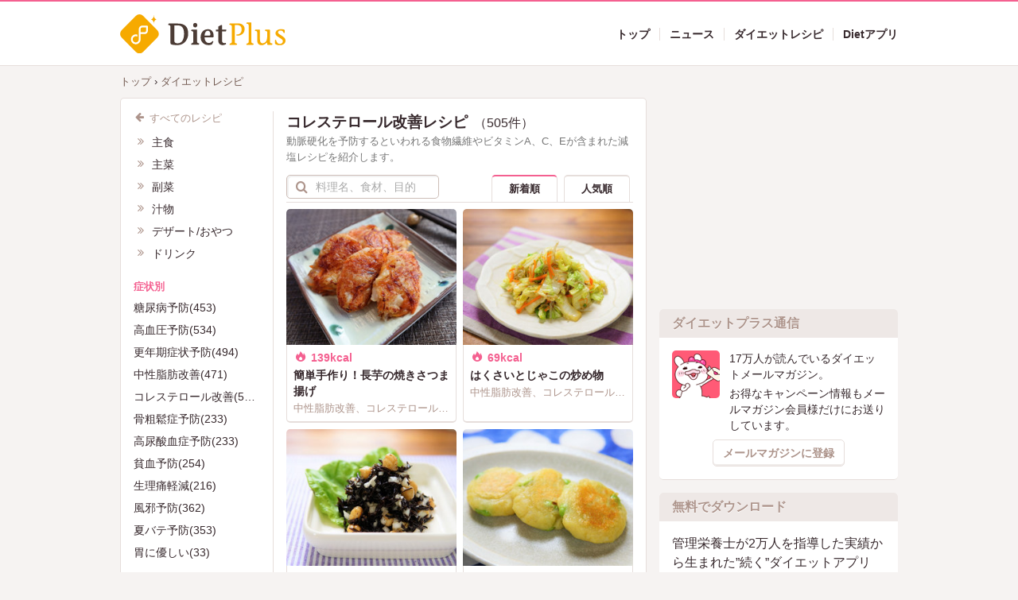

--- FILE ---
content_type: text/html; charset=utf-8
request_url: https://dietplus.jp/public/article/recipe?page=3&tg=57
body_size: 10180
content:
<!DOCTYPE html>
<html lang="ja">
  <head>
    <meta charset="utf-8">
<title>3ページ目 - コレステロール改善レシピ（新着順） | ダイエットプラス</title>
<link rel="shortcut icon" type="image/vnd.microsoft.icon" href="https://dietplus.jp/packs/images/favicon-2a20691148b67017b1bc7d7335ad8c47.ico" sizes="32x32">
<link rel="icon" type="image/vnd.microsoft.icon" href="https://dietplus.jp/packs/images/favicon-2a20691148b67017b1bc7d7335ad8c47.ico" sizes="32x32">
<link rel="apple-touch-icon" type="image/x-icon" href="https://dietplus.jp/packs/images/apple-touch-icon-bd99036d8edbdb6799da75ce199969d9.png">
<link rel="apple-touch-icon" type="image/x-icon" href="https://dietplus.jp/packs/images/apple-touch-icon-152-43b447d3fa814b304bd019d4b4557b03.png" sizes="152x152">
<link rel="apple-touch-icon" type="image/x-icon" href="https://dietplus.jp/packs/images/apple-touch-icon-167-da30296dceb91ba5a8bc375a95462c29.png" sizes="167x167">
<link rel="apple-touch-icon" type="image/x-icon" href="https://dietplus.jp/packs/images/apple-touch-icon-180-73d955bbaacac5125ac5c0fe8f72a30c.png" sizes="180x180">
<link rel="icon" type="image/png" href="https://dietplus.jp/packs/images/webclip-01d767399e206b38da8f8a0ed9c179b7.png">
<meta name="description" content="この条件に該当するレシピは簡単手作り！長芋の焼きさつま揚げ、はくさいとじゃこの炒め物、ひじきとひよこ豆の和風ドレッシング和え、カレー風味の枝豆入りじゃがいももち、鶏肉ときのこの旨味蒸し、アーモンドミルクの和シチュー、さつまいもと大豆とじゃこの炊き込みご飯、卵豆腐でトロッと親子丼、旨味がすごい！キノコと豆のビーガンカレー、豚もも肉の生姜焼き丼、さつまいも入り具沢山味噌汁、新生姜の減塩炊き込みごはん、豚肉と野菜の中華炒め、秋サケとじゃがいものホイル焼き、ほうれん草とツナの巣ごもり卵、バター無し！レーズンクッキー、鶏の生姜焼き、銀杏と塩昆布の簡単炊き込みご飯、サーモンとグレープフルーツのセビーチェ、電子レンジで簡単！オニオンスープです。">
<link rel="canonical" href="https://dietplus.jp/public/article/recipe?order=new&amp;page=3&amp;tg=57">
<link rel="image_src" href="https://dietplus.jp/packs/images/og_image-57d9e7e6bbb6e50aab18cc53f5c608ba.png">
<meta property="og:site_name" content="ダイエットプラス">
<meta property="og:title" content="3ページ目 - コレステロール改善レシピ（新着順）">
<meta property="og:type" content="website">
<meta property="og:description" content="この条件に該当するレシピは簡単手作り！長芋の焼きさつま揚げ、はくさいとじゃこの炒め物、ひじきとひよこ豆の和風ドレッシング和え、カレー風味の枝豆入りじゃがいももち、鶏肉ときのこの旨味蒸し、アーモンドミルクの和シチュー、さつまいもと大豆とじゃこの炊き込みご飯、卵豆腐でトロッと親子丼、旨味がすごい！キノコと豆のビーガンカレー、豚もも肉の生姜焼き丼、さつまいも入り具沢山味噌汁、新生姜の減塩炊き込みごはん、豚肉と野菜の中華炒め、秋サケとじゃがいものホイル焼き、ほうれん草とツナの巣ごもり卵、バター無し！レーズンクッキー、鶏の生姜焼き、銀杏と塩昆布の簡単炊き込みご飯、サーモンとグレープフルーツのセビーチェ、電子レンジで簡単！オニオンスープです。">
<meta property="og:url" content="https://dietplus.jp/public/article/recipe?order=new&amp;page=3&amp;tg=57">
<meta property="og:image" content="https://dietplus.jp/packs/images/og_image-57d9e7e6bbb6e50aab18cc53f5c608ba.png">
<meta property="fb:pages" content="1505525932998866">
<meta name="twitter:card" content="summary_large_image">
<meta name="twitter:title" content="3ページ目 - コレステロール改善レシピ（新着順）">
<meta name="twitter:description" content="この条件に該当するレシピは簡単手作り！長芋の焼きさつま揚げ、はくさいとじゃこの炒め物、ひじきとひよこ豆の和風ドレッシング和え、カレー風味の枝豆入りじゃがいももち、鶏肉ときのこの旨味蒸し、アーモンドミルクの和シチュー、さつまいもと大豆とじゃこの炊き込みご飯、卵豆腐でトロッと親子丼、旨味がすごい！キノコと豆のビーガンカレー、豚もも肉の生姜焼き丼、さつまいも入り具沢山味噌汁、新生姜の減塩炊き込みごはん、豚肉と野菜の中華炒め、秋サケとじゃがいものホイル焼き、ほうれん草とツナの巣ごもり卵、バター無し！レーズンクッキー、鶏の生姜焼き、銀杏と塩昆布の簡単炊き込みご飯、サーモンとグレープフルーツのセビーチェ、電子レンジで簡単！オニオンスープです。">
<meta name="twitter:url" content="https://dietplus.jp/public/article/recipe?order=new&amp;page=3&amp;tg=57">
<meta name="twitter:image" content="https://dietplus.jp/packs/images/og_image-57d9e7e6bbb6e50aab18cc53f5c608ba.png">
<meta name="news_keywords" content="ダイエット,だいえっと,瘦せない,瘦せたい,ダイエット方法,食事,カロリー,レシピ,ダイエットプラス,管理栄養士">
<meta name="author" content="ダイエットプラス">
<meta name="SKYPE_TOOLBAR" content="SKYPE_TOOLBAR_PARSER_COMPATIBLE">
<meta name="format-detection" content="telephone=no">
<meta name="theme-color" content="#f46090">
<meta name="viewport" content="width=1010">
    <meta name="csrf-param" content="authenticity_token" />
<meta name="csrf-token" content="vk7v3gi5zCeawBqb2GQDXAHyWemTd5xCAx4wbDlRnr3Cd4duEgV4gIGAFnF4Qtk_a5aFjgtngbiMSjaK8elH5Q" />

    <link rel="stylesheet" media="all" href="/packs/css/pc/application-5c66dc9f.css" data-turbolinks-track="reload" />
    <script src="/packs/js/pc/application-f895ac84edefa9432261.js" data-turbolinks-track="reload"></script>

      <script type="application/ld+json">
{"@context":"http://schema.org","@type":"ItemList","itemListElement":[{"@type":"ListItem","position":1,"url":"http://dietplus.jp/public/article/menu/20211114-294463"},{"@type":"ListItem","position":2,"url":"http://dietplus.jp/public/article/menu/20210901-83052"},{"@type":"ListItem","position":3,"url":"http://dietplus.jp/public/article/menu/20210901-742470"},{"@type":"ListItem","position":4,"url":"http://dietplus.jp/public/article/menu/20210901-902270"},{"@type":"ListItem","position":5,"url":"http://dietplus.jp/public/article/menu/20210916-66600"},{"@type":"ListItem","position":6,"url":"http://dietplus.jp/public/article/menu/20220712-772968"},{"@type":"ListItem","position":7,"url":"http://dietplus.jp/public/article/menu/20220807-470234"},{"@type":"ListItem","position":8,"url":"http://dietplus.jp/public/article/menu/20220714-701555"},{"@type":"ListItem","position":9,"url":"http://dietplus.jp/public/article/menu/20220709-807998"},{"@type":"ListItem","position":10,"url":"http://dietplus.jp/public/article/menu/20220722-936069"},{"@type":"ListItem","position":11,"url":"http://dietplus.jp/public/article/menu/20220719-874158"},{"@type":"ListItem","position":12,"url":"http://dietplus.jp/public/article/menu/20220719-16369"},{"@type":"ListItem","position":13,"url":"http://dietplus.jp/public/article/menu/20220809-939965"},{"@type":"ListItem","position":14,"url":"http://dietplus.jp/public/article/menu/20220808-627120"},{"@type":"ListItem","position":15,"url":"http://dietplus.jp/public/article/menu/20220808-748897"},{"@type":"ListItem","position":16,"url":"http://dietplus.jp/public/article/menu/20220805-546834"},{"@type":"ListItem","position":17,"url":"http://dietplus.jp/public/article/menu/20220804-277688"},{"@type":"ListItem","position":18,"url":"http://dietplus.jp/public/article/menu/20220727-50631"},{"@type":"ListItem","position":19,"url":"http://dietplus.jp/public/article/menu/20220820-96544"},{"@type":"ListItem","position":20,"url":"http://dietplus.jp/public/article/menu/20220704-227869"}]}
  </script>


    <script>
document.addEventListener('turbolinks:load', function(event) {
  var url = event.data.url;
  dataLayer.push({ 'event':'pageView', 'virtualUrl': url });
});
  (function(w,d,s,l,i){w[l]=w[l]||[];w[l].push({'gtm.start': new Date().getTime(),event:'gtm.js'});var f=d.getElementsByTagName(s)[0], j=d.createElement(s),dl=l!='dataLayer'?'&l='+l:'';j.async=true;j.src= 'https://www.googletagmanager.com/gtm.js?id='+i+dl;f.parentNode.insertBefore(j,f); })(window,document,'script','dataLayer','GTM-P2VNVR');
</script>

    <script>
var googletag = googletag || {};
googletag.cmd = googletag.cmd || [];
(function() {
var gads = document.createElement('script');
gads.async = true;
gads.type = 'text/javascript';
var useSSL = 'https:' == document.location.protocol;
gads.src = (useSSL ? 'https:' : 'http:') + '//www.googletagservices.com/tag/js/gpt.js';
var node = document.getElementsByTagName('script')[0];
node.parentNode.insertBefore(gads, node);
})();
</script>

    <script type="text/javascript" id="mierucajs">
window.__fid = window.__fid || [];__fid.push([603091014]);
(function() {
function mieruca(){ if(typeof window.__fjsld != "undefined") return; window.__fjsld = 1;
var fjs = document.createElement('script'); fjs.type = 'text/javascript'; fjs.async = true; fjs.id = "fjssync"; var timestamp = new Date;
fjs.src = ('https:' == document.location.protocol ? 'https' : 'http') + '://hm.mieru-ca.com/service/js/mieruca-hm.js?v='+ timestamp.getTime(); var x = document.getElementsByTagName('script')[0];
x.parentNode.insertBefore(fjs, x); };
setTimeout(mieruca, 500); document.readyState != "complete" ? (window.attachEvent ? window.attachEvent("onload", mieruca) : window.addEventListener("turbolinks:load", mieruca, false)) : mieruca();
})();
</script>


    
  </head>

  <body>
    <noscript><iframe src="https://www.googletagmanager.com/ns.html?id=GTM-P2VNVR" height="0" width="0" style="display:none;visibility:hidden"></iframe></noscript>


    


    <header class="l-header" data-turbolinks="false">
      <div class="l-container">

        <div class="body">
          <a class="logo" href="/">
            <img alt="ロゴ" src="/packs/images/logo-4d7d2c59e4900a454f654979c4af62a7.svg" />
</a>
          <div class="navigations">
            <nav class="navs">
              <a class="item" href="/">
                <div class="label">
                  トップ
                </div>
</a>              <a class="item" href="/public/article/news">
                <div class="label">
                  ニュース
                </div>
</a>              <a class="item" href="/public/article/recipe/top">
                <div class="label">
                  ダイエットレシピ
                </div>
</a>              <a class="item" href="https://dietplus.jp/s/service_dietplus.html">
                <div class="label">
                  Dietアプリ
                </div>
</a>            </nav>
          </div>

        </div>
      </div>
    </header>

    <main class="l-main">
    

<div class="l-container">
  <div data-turbolinks="false">
  <div class="breadcrumbs" itemscope="itemscope" itemtype="https://schema.org/BreadcrumbList"><span itemprop="itemListElement" itemscope="itemscope" itemtype="https://schema.org/ListItem"><a itemprop="item" href="/"><span itemprop="name">トップ</span></a><meta itemprop="position" content="1" /></span> &rsaquo; <span class="current" itemprop="itemListElement" itemscope="itemscope" itemtype="https://schema.org/ListItem"><a itemprop="item" href="/public/article/recipe/top"><span itemprop="name">ダイエットレシピ</span></a><meta itemprop="position" content="2" /></span></div>
</div>


  <div class="l-row">
    <div class="l-col col-main">

      <div class="search-result-container">
        <div class="facets">
          <nav class="search-condition-stack" role="search">

            <div class="parent-condition">
              <a href="/public/article/recipe">
                <i class="dr dr-arrow-left dr-fw" aria-hidden="true"></i>
                すべてのレシピ
</a>            </div>

            <div class="stack-group">
              <div class="stack-body">
                  <div class="item depth-0">
                    <a href="/public/article/recipe?ct=60">
                      <i class="dr dr-double-angle-right dr-fw" aria-hidden="true"></i>
                      主食
</a>                  </div>
                  <div class="item depth-0">
                    <a href="/public/article/recipe?ct=26">
                      <i class="dr dr-double-angle-right dr-fw" aria-hidden="true"></i>
                      主菜
</a>                  </div>
                  <div class="item depth-0">
                    <a href="/public/article/recipe?ct=27">
                      <i class="dr dr-double-angle-right dr-fw" aria-hidden="true"></i>
                      副菜
</a>                  </div>
                  <div class="item depth-0">
                    <a href="/public/article/recipe?ct=28">
                      <i class="dr dr-double-angle-right dr-fw" aria-hidden="true"></i>
                      汁物
</a>                  </div>
                  <div class="item depth-0">
                    <a href="/public/article/recipe?ct=29">
                      <i class="dr dr-double-angle-right dr-fw" aria-hidden="true"></i>
                      デザート/おやつ
</a>                  </div>
                  <div class="item depth-0">
                    <a href="/public/article/recipe?ct=30">
                      <i class="dr dr-double-angle-right dr-fw" aria-hidden="true"></i>
                      ドリンク
</a>                  </div>
              </div>
            </div>

              <div class="stack-group">
                  <div class="group-header">
                    <div class="title">症状別</div>
                  </div>

                  <div class="stack-body">
                      <div class="item">
                        <a href="/public/article/recipe?tg=47">糖尿病予防(453)</a>
                      </div>
                      <div class="item">
                        <a href="/public/article/recipe?tg=48">高血圧予防(534)</a>
                      </div>
                      <div class="item">
                        <a href="/public/article/recipe?tg=46">更年期症状予防(494)</a>
                      </div>
                      <div class="item">
                        <a href="/public/article/recipe?tg=49">中性脂肪改善(471)</a>
                      </div>
                      <div class="item">
                        <a href="/public/article/recipe?tg=57">コレステロール改善(505)</a>
                      </div>
                      <div class="item">
                        <a href="/public/article/recipe?tg=50">骨粗鬆症予防(233)</a>
                      </div>
                      <div class="item">
                        <a href="/public/article/recipe?tg=191">高尿酸血症予防(233)</a>
                      </div>
                      <div class="item">
                        <a href="/public/article/recipe?tg=192">貧血予防(254)</a>
                      </div>
                      <div class="item">
                        <a href="/public/article/recipe?tg=188">生理痛軽減(216)</a>
                      </div>
                      <div class="item">
                        <a href="/public/article/recipe?tg=189">風邪予防(362)</a>
                      </div>
                      <div class="item">
                        <a href="/public/article/recipe?tg=187">夏バテ予防(353)</a>
                      </div>
                      <div class="item">
                        <a href="/public/article/recipe?tg=45">胃に優しい(33)</a>
                      </div>
                  </div>
                  <div class="group-header">
                    <div class="title">美容別</div>
                  </div>

                  <div class="stack-body">
                      <div class="item">
                        <a href="/public/article/recipe?tg=51">美肌(457)</a>
                      </div>
                      <div class="item">
                        <a href="/public/article/recipe?tg=54">冷え性改善(79)</a>
                      </div>
                      <div class="item">
                        <a href="/public/article/recipe?tg=164">ぽっこりお腹解消(69)</a>
                      </div>
                      <div class="item">
                        <a href="/public/article/recipe?tg=53">代謝アップ(197)</a>
                      </div>
                  </div>
                  <div class="group-header">
                    <div class="title">お悩み別</div>
                  </div>

                  <div class="stack-body">
                      <div class="item">
                        <a href="/public/article/recipe?tg=35">100kcal以下(520)</a>
                      </div>
                      <div class="item">
                        <a href="/public/article/recipe?tg=171">糖質控えめ(115)</a>
                      </div>
                      <div class="item">
                        <a href="/public/article/recipe?tg=174">節約(294)</a>
                      </div>
                      <div class="item">
                        <a href="/public/article/recipe?tg=173">時短(336)</a>
                      </div>
                      <div class="item">
                        <a href="/public/article/recipe?tg=172">一人暮らし(151)</a>
                      </div>
                  </div>
                  <div class="group-header">
                    <div class="title">簡単！</div>
                  </div>

                  <div class="stack-body">
                      <div class="item">
                        <a href="/public/article/recipe?tg=36">和えるだけ(125)</a>
                      </div>
                      <div class="item">
                        <a href="/public/article/recipe?tg=37">フライパンだけ(590)</a>
                      </div>
                      <div class="item">
                        <a href="/public/article/recipe?tg=38">鍋だけ(427)</a>
                      </div>
                      <div class="item">
                        <a href="/public/article/recipe?tg=39">レンジだけ(184)</a>
                      </div>
                  </div>
                  <div class="group-header">
                    <div class="title">万能調味料</div>
                  </div>

                  <div class="stack-body">
                      <div class="item">
                        <a href="/public/article/recipe?tg=190">めんつゆ(140)</a>
                      </div>
                      <div class="item">
                        <a href="/public/article/recipe?tg=183">塩レモン(7)</a>
                      </div>
                      <div class="item">
                        <a href="/public/article/recipe?tg=184">酢しょうが(5)</a>
                      </div>
                      <div class="item">
                        <a href="/public/article/recipe?tg=185">酢玉ねぎ(5)</a>
                      </div>
                  </div>
                  <div class="group-header">
                    <div class="title">アレンジ別</div>
                  </div>

                  <div class="stack-body">
                      <div class="item">
                        <a href="/public/article/recipe?tg=175">缶詰(156)</a>
                      </div>
                      <div class="item">
                        <a href="/public/article/recipe?tg=33">お弁当(155)</a>
                      </div>
                  </div>
                  <div class="group-header">
                    <div class="title">シーン別</div>
                  </div>

                  <div class="stack-body">
                      <div class="item">
                        <a href="/public/article/recipe?tg=40">朝ごはん(184)</a>
                      </div>
                      <div class="item">
                        <a href="/public/article/recipe?tg=41">昼ごはん(295)</a>
                      </div>
                      <div class="item">
                        <a href="/public/article/recipe?tg=42">夜ごはん(377)</a>
                      </div>
                      <div class="item">
                        <a href="/public/article/recipe?tg=161">食べ過ぎたとき(69)</a>
                      </div>
                      <div class="item">
                        <a href="/public/article/recipe?tg=32">作り置き(346)</a>
                      </div>
                      <div class="item">
                        <a href="/public/article/recipe?tg=162">おつまみ(181)</a>
                      </div>
                  </div>
                  <div class="group-header">
                    <div class="title">料理ジャンル別</div>
                  </div>

                  <div class="stack-body">
                      <div class="item">
                        <a href="/public/article/recipe?tg=165">和食(814)</a>
                      </div>
                      <div class="item">
                        <a href="/public/article/recipe?tg=166">洋食(629)</a>
                      </div>
                      <div class="item">
                        <a href="/public/article/recipe?tg=167">中華(203)</a>
                      </div>
                  </div>
                  <div class="group-header">
                    <div class="title">イベント別</div>
                  </div>

                  <div class="stack-body">
                      <div class="item">
                        <a href="/public/article/recipe?tg=182">パーティー(305)</a>
                      </div>
                      <div class="item">
                        <a href="/public/article/recipe?tg=178">バレンタイン(65)</a>
                      </div>
                      <div class="item">
                        <a href="/public/article/recipe?tg=180">ハロウィーン(38)</a>
                      </div>
                      <div class="item">
                        <a href="/public/article/recipe?tg=179">クリスマス(62)</a>
                      </div>
                      <div class="item">
                        <a href="/public/article/recipe?tg=177">おせち(26)</a>
                      </div>
                      <div class="item">
                        <a href="/public/article/recipe?tg=181">ひなまつり(33)</a>
                      </div>
                  </div>
              </div>

          </nav>
        </div>

        <div class="results">

          <div class="search-header">

            <h1 class="heading">
              <span class="title">コレステロール改善レシピ</span><span class="sub">（505件）</span>
            </h1>

              <div class="description">
                <p>動脈硬化を予防するといわれる食物繊維やビタミンA、C、Eが含まれた減塩レシピを紹介します。</p>
              </div>

            <div class="filter">
              <div class="form-pane">
                <form action="/public/article/recipe" accept-charset="UTF-8" method="get">
                  <input autocomplete="off" type="hidden" name="ct" id="ct" />
                  <input value="57" autocomplete="off" type="hidden" name="tg" id="tg" />
                  <input value="new" autocomplete="off" type="hidden" name="order" id="order" />
                  <div class="form-group strip">
                    <div class="form-with-icon prefix">
                      <i class="dr dr-search" aria-hidden="true"></i>
                      <input placeholder="料理名、食材、目的" class="input-sm" type="search" name="s" id="s" />
                    </div>
                  </div>
</form>              </div>

              <div class="sortorder">
                <div class="tab-stack">
                  <div class="toggle-inner">
                    <div class="item active">
                      <a class="label" href="/public/article/recipe?order=new&amp;tg=57">新着順</a>
                    </div>
                    <div class="item">
                      <a class="label" href="/public/article/recipe?order=rank&amp;tg=57">人気順</a>
                    </div>
                  </div>
                </div>
              </div>
            </div>
          </div>

          <div class="columned-collection-container">
            <article class="columned-item">
  <a class="recipe-needle-columned" href="/public/article/recipe/20211114-294463">
    <div class="thumbnail">
      <img alt="簡単手作り！長芋の焼きさつま揚げ" src="https://p1-c111580b.imageflux.jp/c!/w=250,h=200,q=87,a=2/uploads/recipe/main_image/8438/be18c3a3-05f5-48d0-ba42-483b70b9681e.JPG" />
    </div>
    <div class="details">
      <div class="energy">
        <i class="dr dr-calorie dr-fw" aria-hidden="true"></i>
        139kcal
      </div>
      <h2 class="recipe-title">簡単手作り！長芋の焼きさつま揚げ</h2>
      <div class="tags">
          中性脂肪改善、コレステロール改善、夜ごはん、和食
      </div>
    </div>
</a></article>
<article class="columned-item">
  <a class="recipe-needle-columned" href="/public/article/recipe/20210901-83052">
    <div class="thumbnail">
      <img alt="はくさいとじゃこの炒め物" src="https://p1-c111580b.imageflux.jp/c!/w=250,h=200,q=87,a=2/uploads/recipe/main_image/8335/9532bd38-c39c-43bc-bbb3-fdceda351956.JPG" />
    </div>
    <div class="details">
      <div class="energy">
        <i class="dr dr-calorie dr-fw" aria-hidden="true"></i>
        69kcal
      </div>
      <h2 class="recipe-title">はくさいとじゃこの炒め物</h2>
      <div class="tags">
          中性脂肪改善、コレステロール改善、フライパンだけ
      </div>
    </div>
</a></article>
<article class="columned-item">
  <a class="recipe-needle-columned" href="/public/article/recipe/20210901-742470">
    <div class="thumbnail">
      <img alt="ひじきとひよこ豆の和風ドレッシング和え" src="https://p1-c111580b.imageflux.jp/c!/w=250,h=200,q=87,a=2/uploads/recipe/main_image/8336/0e49093f-d398-400b-908a-82efe8b9b5f6.JPG" />
    </div>
    <div class="details">
      <div class="energy">
        <i class="dr dr-calorie dr-fw" aria-hidden="true"></i>
        115kcal
      </div>
      <h2 class="recipe-title">ひじきとひよこ豆の和風ドレッシング和え</h2>
      <div class="tags">
          中性脂肪改善、コレステロール改善、和えるだけ、お弁当、和食
      </div>
    </div>
</a></article>
<article class="columned-item">
  <a class="recipe-needle-columned" href="/public/article/recipe/20210901-902270">
    <div class="thumbnail">
      <img alt="カレー風味の枝豆入りじゃがいももち" src="https://p1-c111580b.imageflux.jp/c!/w=250,h=200,q=87,a=2/uploads/recipe/main_image/8334/6f959117-f14d-4563-9e6a-c1cd51b6bf9b.JPG" />
    </div>
    <div class="details">
      <div class="energy">
        <i class="dr dr-calorie dr-fw" aria-hidden="true"></i>
        115kcal
      </div>
      <h2 class="recipe-title">カレー風味の枝豆入りじゃがいももち</h2>
      <div class="tags">
          中性脂肪改善、コレステロール改善、和食
      </div>
    </div>
</a></article>
<article class="columned-item">
  <a class="recipe-needle-columned" href="/public/article/recipe/20210916-66600">
    <div class="thumbnail">
      <img alt="鶏肉ときのこの旨味蒸し" src="https://p1-c111580b.imageflux.jp/c!/w=250,h=200,q=87,a=2/uploads/recipe/main_image/8381/9d891f16-24a6-438d-b628-b7e08d6be1f7.jpg" />
    </div>
    <div class="details">
      <div class="energy">
        <i class="dr dr-calorie dr-fw" aria-hidden="true"></i>
        239kcal
      </div>
      <h2 class="recipe-title">鶏肉ときのこの旨味蒸し</h2>
      <div class="tags">
          中性脂肪改善、コレステロール改善、フライパンだけ、夜ごはん、和食
      </div>
    </div>
</a></article>
<article class="columned-item">
  <a class="recipe-needle-columned" href="/public/article/recipe/20220712-772968">
    <div class="thumbnail">
      <img alt="アーモンドミルクの和シチュー" src="https://p1-c111580b.imageflux.jp/c!/w=250,h=200,q=87,a=2/uploads/recipe/main_image/8669/309a09bf-02a7-460f-896f-e7fd5cdc313f.jpg" />
    </div>
    <div class="details">
      <div class="energy">
        <i class="dr dr-calorie dr-fw" aria-hidden="true"></i>
        237kcal
      </div>
      <h2 class="recipe-title">アーモンドミルクの和シチュー</h2>
      <div class="tags">
          中性脂肪改善、コレステロール改善、朝ごはん、昼ごはん、夜ごはん
      </div>
    </div>
</a></article>
<article class="columned-item">
  <a class="recipe-needle-columned" href="/public/article/recipe/20220807-470234">
    <div class="thumbnail">
      <img alt="さつまいもと大豆とじゃこの炊き込みご飯" src="https://p1-c111580b.imageflux.jp/c!/w=250,h=200,q=87,a=2/uploads/recipe/main_image/8705/b21db166-a8c8-472c-b070-11929e943b29.JPG" />
    </div>
    <div class="details">
      <div class="energy">
        <i class="dr dr-calorie dr-fw" aria-hidden="true"></i>
        327kcal
      </div>
      <h2 class="recipe-title">さつまいもと大豆とじゃこの炊き込みご飯</h2>
      <div class="tags">
          中性脂肪改善、コレステロール改善、朝ごはん、夜ごはん、和食
      </div>
    </div>
</a></article>
<article class="columned-item">
  <a class="recipe-needle-columned" href="/public/article/recipe/20220714-701555">
    <div class="thumbnail">
      <img alt="卵豆腐でトロッと親子丼" src="https://p1-c111580b.imageflux.jp/c!/w=250,h=200,q=87,a=2/uploads/recipe/main_image/8675/051bd308-8fb6-4fd5-92e4-a8e9b360954d.jpg" />
    </div>
    <div class="details">
      <div class="energy">
        <i class="dr dr-calorie dr-fw" aria-hidden="true"></i>
        325kcal
      </div>
      <h2 class="recipe-title">卵豆腐でトロッと親子丼</h2>
      <div class="tags">
          中性脂肪改善、コレステロール改善、朝ごはん、昼ごはん、和食
      </div>
    </div>
</a></article>
<article class="columned-item">
  <a class="recipe-needle-columned" href="/public/article/recipe/20220709-807998">
    <div class="thumbnail">
      <img alt="旨味がすごい！キノコと豆のビーガンカレー" src="https://p1-c111580b.imageflux.jp/c!/w=250,h=200,q=87,a=2/uploads/recipe/main_image/8662/ca15aef9-5216-4c0c-abd0-4ed4b2625706.jpg" />
    </div>
    <div class="details">
      <div class="energy">
        <i class="dr dr-calorie dr-fw" aria-hidden="true"></i>
        365kcal
      </div>
      <h2 class="recipe-title">旨味がすごい！キノコと豆のビーガンカレー</h2>
      <div class="tags">
          中性脂肪改善、コレステロール改善、缶詰、朝ごはん、昼ごはん、夜ごはん、洋食
      </div>
    </div>
</a></article>
<article class="columned-item">
  <a class="recipe-needle-columned" href="/public/article/recipe/20220722-936069">
    <div class="thumbnail">
      <img alt="豚もも肉の生姜焼き丼" src="https://p1-c111580b.imageflux.jp/c!/w=250,h=200,q=87,a=2/uploads/recipe/main_image/8682/e27217e0-385d-47df-b6bc-7dcf6e6b0066.JPG" />
    </div>
    <div class="details">
      <div class="energy">
        <i class="dr dr-calorie dr-fw" aria-hidden="true"></i>
        370kcal
      </div>
      <h2 class="recipe-title">豚もも肉の生姜焼き丼</h2>
      <div class="tags">
          中性脂肪改善、コレステロール改善、お弁当、昼ごはん、和食
      </div>
    </div>
</a></article>
<article class="columned-item">
  <a class="recipe-needle-columned" href="/public/article/recipe/20220719-874158">
    <div class="thumbnail">
      <img alt="さつまいも入り具沢山味噌汁" src="https://p1-c111580b.imageflux.jp/c!/w=250,h=200,q=87,a=2/uploads/recipe/main_image/8681/cb0e015e-0511-4677-8ac9-f7b244bb2bfa.JPG" />
    </div>
    <div class="details">
      <div class="energy">
        <i class="dr dr-calorie dr-fw" aria-hidden="true"></i>
        119kcal
      </div>
      <h2 class="recipe-title">さつまいも入り具沢山味噌汁</h2>
      <div class="tags">
          中性脂肪改善、コレステロール改善、朝ごはん、昼ごはん、夜ごはん、食べ過ぎたとき、和食
      </div>
    </div>
</a></article>
<article class="columned-item">
  <a class="recipe-needle-columned" href="/public/article/recipe/20220719-16369">
    <div class="thumbnail">
      <img alt="新生姜の減塩炊き込みごはん" src="https://p1-c111580b.imageflux.jp/c!/w=250,h=200,q=87,a=2/uploads/recipe/main_image/8680/e26224ea-3191-49d4-8a04-fcd9cade1b8d.JPG" />
    </div>
    <div class="details">
      <div class="energy">
        <i class="dr dr-calorie dr-fw" aria-hidden="true"></i>
        232kcal
      </div>
      <h2 class="recipe-title">新生姜の減塩炊き込みごはん</h2>
      <div class="tags">
          中性脂肪改善、コレステロール改善、お弁当、和食
      </div>
    </div>
</a></article>
<article class="columned-item">
  <a class="recipe-needle-columned" href="/public/article/recipe/20220809-939965">
    <div class="thumbnail">
      <img alt="豚肉と野菜の中華炒め" src="https://p1-c111580b.imageflux.jp/c!/w=250,h=200,q=87,a=2/uploads/recipe/main_image/8709/4c123de4-ad99-4716-9da3-41a7ad4ba453.JPG" />
    </div>
    <div class="details">
      <div class="energy">
        <i class="dr dr-calorie dr-fw" aria-hidden="true"></i>
        175kcal
      </div>
      <h2 class="recipe-title">豚肉と野菜の中華炒め</h2>
      <div class="tags">
          中性脂肪改善、コレステロール改善、フライパンだけ、お弁当、中華
      </div>
    </div>
</a></article>
<article class="columned-item">
  <a class="recipe-needle-columned" href="/public/article/recipe/20220808-627120">
    <div class="thumbnail">
      <img alt="秋サケとじゃがいものホイル焼き" src="https://p1-c111580b.imageflux.jp/c!/w=250,h=200,q=87,a=2/uploads/recipe/main_image/8707/0eb48906-f129-4540-a862-3285d124b2c8.JPG" />
    </div>
    <div class="details">
      <div class="energy">
        <i class="dr dr-calorie dr-fw" aria-hidden="true"></i>
        210kcal
      </div>
      <h2 class="recipe-title">秋サケとじゃがいものホイル焼き</h2>
      <div class="tags">
          中性脂肪改善、コレステロール改善、夜ごはん
      </div>
    </div>
</a></article>
<article class="columned-item">
  <a class="recipe-needle-columned" href="/public/article/recipe/20220808-748897">
    <div class="thumbnail">
      <img alt="ほうれん草とツナの巣ごもり卵" src="https://p1-c111580b.imageflux.jp/c!/w=250,h=200,q=87,a=2/uploads/recipe/main_image/8706/311993f7-b45e-4305-836a-d2d11db81c95.JPG" />
    </div>
    <div class="details">
      <div class="energy">
        <i class="dr dr-calorie dr-fw" aria-hidden="true"></i>
        155kcal
      </div>
      <h2 class="recipe-title">ほうれん草とツナの巣ごもり卵</h2>
      <div class="tags">
          中性脂肪改善、コレステロール改善、朝ごはん
      </div>
    </div>
</a></article>
<article class="columned-item">
  <a class="recipe-needle-columned" href="/public/article/recipe/20220805-546834">
    <div class="thumbnail">
      <img alt="バター無し！レーズンクッキー" src="https://p1-c111580b.imageflux.jp/c!/w=250,h=200,q=87,a=2/uploads/recipe/main_image/8703/0ce932f9-b76a-491a-91b3-5bb1c3d4ea68.jpg" />
    </div>
    <div class="details">
      <div class="energy">
        <i class="dr dr-calorie dr-fw" aria-hidden="true"></i>
        173kcal
      </div>
      <h2 class="recipe-title">バター無し！レーズンクッキー</h2>
      <div class="tags">
          中性脂肪改善、コレステロール改善、洋食
      </div>
    </div>
</a></article>
<article class="columned-item">
  <a class="recipe-needle-columned" href="/public/article/recipe/20220804-277688">
    <div class="thumbnail">
      <img alt="鶏の生姜焼き" src="https://p1-c111580b.imageflux.jp/c!/w=250,h=200,q=87,a=2/uploads/recipe/main_image/8697/c4fb9f67-25b2-45a2-9233-6a70add704e8.jpg" />
    </div>
    <div class="details">
      <div class="energy">
        <i class="dr dr-calorie dr-fw" aria-hidden="true"></i>
        227kcal
      </div>
      <h2 class="recipe-title">鶏の生姜焼き</h2>
      <div class="tags">
          中性脂肪改善、コレステロール改善、お弁当、昼ごはん、夜ごはん、おつまみ、和食
      </div>
    </div>
</a></article>
<article class="columned-item">
  <a class="recipe-needle-columned" href="/public/article/recipe/20220727-50631">
    <div class="thumbnail">
      <img alt="銀杏と塩昆布の簡単炊き込みご飯" src="https://p1-c111580b.imageflux.jp/c!/w=250,h=200,q=87,a=2/uploads/recipe/main_image/8689/5f295057-a1af-4320-8eec-d04ebbb9b35f.JPG" />
    </div>
    <div class="details">
      <div class="energy">
        <i class="dr dr-calorie dr-fw" aria-hidden="true"></i>
        245kcal
      </div>
      <h2 class="recipe-title">銀杏と塩昆布の簡単炊き込みご飯</h2>
      <div class="tags">
          中性脂肪改善、コレステロール改善、朝ごはん、昼ごはん、夜ごはん、和食
      </div>
    </div>
</a></article>
<article class="columned-item">
  <a class="recipe-needle-columned" href="/public/article/recipe/20220820-96544">
    <div class="thumbnail">
      <img alt="サーモンとグレープフルーツのセビーチェ" src="https://p1-c111580b.imageflux.jp/c!/w=250,h=200,q=87,a=2/uploads/recipe/main_image/8722/f2b8f373-1def-44f4-ad91-83e68d3656c7.JPG" />
    </div>
    <div class="details">
      <div class="energy">
        <i class="dr dr-calorie dr-fw" aria-hidden="true"></i>
        181kcal
      </div>
      <h2 class="recipe-title">サーモンとグレープフルーツのセビーチェ</h2>
      <div class="tags">
          中性脂肪改善、コレステロール改善、夜ごはん、洋食、パーティー
      </div>
    </div>
</a></article>
<article class="columned-item">
  <a class="recipe-needle-columned" href="/public/article/recipe/20220704-227869">
    <div class="thumbnail">
      <img alt="電子レンジで簡単！オニオンスープ" src="https://p1-c111580b.imageflux.jp/c!/w=250,h=200,q=87,a=2/uploads/recipe/main_image/8654/f50f06ed-6d74-4569-a46d-ab1943c41d99.JPG" />
    </div>
    <div class="details">
      <div class="energy">
        <i class="dr dr-calorie dr-fw" aria-hidden="true"></i>
        81kcal
      </div>
      <h2 class="recipe-title">電子レンジで簡単！オニオンスープ</h2>
      <div class="tags">
          中性脂肪改善、コレステロール改善、朝ごはん、洋食
      </div>
    </div>
</a></article>

          </div>

          <div class="pagination-container">
      <nav class="pagination" role="navigation" aria-label="pager">
    <span class="first">
  <a href="/public/article/recipe?tg=57"><i class="dr dr-double-angle-left" aria-hidden="true"></i></a>
</span>

    <span class="prev">
  <a rel="prev" href="/public/article/recipe?page=2&amp;tg=57"><i class="dr dr-angle-left" aria-hidden="true"></i></a>
</span>

        <span class="page">
  <a href="/public/article/recipe?tg=57">1</a>
</span>

        <span class="page">
  <a rel="prev" href="/public/article/recipe?page=2&amp;tg=57">2</a>
</span>

        <span class="page current">
  3
</span>

        <span class="page">
  <a rel="next" href="/public/article/recipe?page=4&amp;tg=57">4</a>
</span>

        <span class="page">
  <a href="/public/article/recipe?page=5&amp;tg=57">5</a>
</span>

        <span class="page gap">&hellip;</span>

      <span class="next">
  <a rel="next" href="/public/article/recipe?page=4&amp;tg=57"><i class="dr dr-angle-right" aria-hidden="true"></i></a>
</span>

      <span class="last">
  <a href="/public/article/recipe?page=26&amp;tg=57"><i class="dr dr-double-angle-right" aria-hidden="true"></i></a>
</span>

  </nav>

  <div class="pagination-info">
    <b>505</b>件中 <b>41&nbsp;-&nbsp;60</b>件
  </div>
</div>

        </div>
      </div>


      <aside class="bottom-ads">
  <div class="ad">
    <div class="banner-container">
      <div id="div-gpt-ad-1435135522823-4" class="ads-element" data-ads-path="/62539033/PCフッターパネル(左)" data-ads-dimensions="[300, 250]" style="max-width: 300px;min-height: 250px;"></div>
    </div>
  </div>
  <div class="ad">
    <div class="banner-container">
      <div id="div-gpt-ad-1435135522823-3" class="ads-element" data-ads-path="/62539033/PCフッターパネル(右)" data-ads-dimensions="[300, 250]" style="max-width: 300px;min-height: 250px;"></div>
    </div>
  </div>
</aside>

    </div>

    <div class="l-col col-sub">
      <aside class="l-sidebar" data-sticky-sidebar>
  <div data-sticky-sidebar-inner>

      <div class="sidebar-content">
        <div class="banner-container">
          <div id="div-gpt-ad-1473215132261-0" class="ads-element" data-ads-path="/62539033/PCトップパネル(上)" data-ads-dimensions="[300, 250]" style="min-height: 250px;"></div>
        </div>
      </div>

    <div class="sidebar-content" data-turbolinks="false">
      <div class="mailmagazine-promotion-container">
        <div class="heading">
          <span class="title">ダイエットプラス通信</span>
        </div>

        <div class="body">
          <div class="stack">
            <div class="thumbnail">
              <img alt="App Storeからダウンロード" src="/packs/images/banners/mail_magazine_char-9eefcc4fae37664d75d3ffa969b96218.png" />
            </div>
            <div class="lead">
              <p>17万人が読んでいるダイエットメールマガジン。</p>
              <p>お得なキャンペーン情報もメールマガジン会員様だけにお送りしています。</p>
            </div>
          </div>
          <div class="ops">
            <a class="btn btn-plain btn-sm" href="/public/magazineSubscribe">メールマガジンに登録</a>
          </div>
        </div>

      </div>
    </div>

    <div class="sidebar-content">
      <div class="app-promotion-container">
        <div class="heading">
          <span class="title">無料でダウンロード</span>
        </div>

        <div class="body">
          <div class="lead">
            <p>管理栄養士が2万人を指導した実績から生まれた”続く”ダイエットアプリ</p>
          </div>
          <div class="externals">
            <a target="_blank" rel="nofollow" href="https://apps.apple.com/app/apple-store/id1253751770?pt=64972800
    &amp;ct=dietplus_media_topbanner_000000&amp;mt=8">
              <img alt="App Storeからダウンロード" src="/packs/images/banners/app_store_badge-8d295331e9e7e08e0f7d78580b8351af.svg" />
</a>            <a target="_blank" rel="nofollow" href="https://play.google.com/store/apps/details?id=fitsplus.jp.dietplus">
              <img alt="Google Playで手に入れよう" src="/packs/images/banners/google_play_badge-4fdf728a137feeae140676045c40aa8a.svg" />
</a>          </div>
        </div>

      </div>
    </div>

    <div class="sidebar-content">
      <div class="banner-container">
        <a target="_blank" href="https://fytte.jp/">
          <img alt="ダイエット、運動、健康のことならFYTTE" src="/packs/images/banners/fytte-5d28f76d49d8ffe405382169fca062ec.jpg" />
</a>      </div>
    </div>

  </div>
</aside>

    </div>
  </div>
</div>

<aside class="disclaimer-recipe">
  <div class="l-container">
    <div class="inner">
      <div class="mark">
        <i class="dr dr-warning dr-fw" aria-hidden="true"></i>
      </div>
      <p>ダイエットプラスのレシピは、国が推奨している基準を参考に考案しております。</p>
      <p>現在、疾患をお持ちの方や、医師からの指導を受けている方、アレルギーをお持ちの方、乳児やお子様・妊婦の方は、材料と栄養素情報をご確認の上ご利用ください。</p>
      <p>
      <a rel="nofollow" target="_blank" href="/s/notice_of_recipe.html">
        サイトに関する注意事項
        <i class="dr dr-blank-link dr-fw" aria-hidden="true"></i>
</a>      </p>
    </div>
  </div>
</aside>


    </main>

    <nav class="l-footer-navigation" data-turbolinks="false">
      <div class="l-container">
        <div class="navigation-inner">

          <div class="footer-section">

            <div class="footer-section-group">
              <div class="heading">ダイエットニュース・特集</div>
              <ul class="navigation-group">
                <li><a href="/public/article/news">ニュース</a></li>
                <li><a href="/public/article/dietqa">ダイエット中の疑問</a></li>
              </ul>
            </div>
          </div>
          <div class="footer-section">

            <div class="footer-section-group">
              <div class="heading">レシピ</div>
              <ul class="navigation-group">
                <li><a href="/public/article/recipe/top">ダイエットレシピ</a></li>
              </ul>
            </div>

          </div>

          <div class="footer-section">
            <div class="footer-section-group">
              <div class="heading">スマートフォンアプリの紹介</div>
              <ul class="navigation-group">
                <li><a target="_blank" rel="noopener" href="https://dietplus.jp/s/service_dietplus.html">DietPlus Pro</a></li>
              </ul>
            </div>
          </div>
        </div>

        <div class="footer-asides">

          <ul class="asidal-elements">
            <li class="item heading">サポート</li>
            <li class="item"><a href="https://fitsplus.co.jp/contact?from=dietplusjp">お問い合わせ</a></li>
            <li class="item"><a href="/s/notice_of_recipe.html">サイトのご利用にあたって</a></li>
            <li class="item"><a href="/public/magazineUnsubscribe">メールマガジン購読解除</a></li>
          </ul>
          <ul class="asidal-elements">
            <li class="item heading">企業情報</li>
            <li class="item"><a target="_blank" href="https://fitsplus.co.jp/">運営会社</a></li>
            <li class="item"><a href="https://fitsplus.co.jp/recruit/">採用について</a></li>
            <li class="item"><a href="https://fitsplus.co.jp/privacy">個人情報保護方針</a></li>
          </ul>

          <div class="social">
            <a target="_blank" rel="nofollow" class="item" href="https://www.facebook.com/dietplusjp/">
              <i class="dr dr-facebook dr-fw" aria-hidden="true"></i>
</a>            <a target="_blank" rel="nofollow" class="item" href="https://twitter.com/Dietplusjp">
              <i class="dr dr-twitter dr-fw" aria-hidden="true"></i>
</a>            <a target="_blank" rel="nofollow" class="item" href="https://www.pinterest.jp/dietplusjp/">
              <i class="dr dr-pinterest dr-fw" aria-hidden="true"></i>
</a>          </div>

        </div>

      </div>
    </nav>

    <footer class="l-footer">
      <div class="l-container">
        <div class="copy">&copy; FitsPlus Inc.</div>
        <div class="privacy-mark">
          <a target="_blank" rel="nofollow" href="https://privacymark.jp/">
            <img alt="プライバシーマーク" src="/packs/images/privacy-74b5bc5489682e6d2cfdedc13996c432.gif" />
</a>        </div>
      </div>
    </footer>

  </body>
</html>


--- FILE ---
content_type: text/html; charset=utf-8
request_url: https://www.google.com/recaptcha/api2/aframe
body_size: 268
content:
<!DOCTYPE HTML><html><head><meta http-equiv="content-type" content="text/html; charset=UTF-8"></head><body><script nonce="WJNQpO1RjptznqvlH2rIqg">/** Anti-fraud and anti-abuse applications only. See google.com/recaptcha */ try{var clients={'sodar':'https://pagead2.googlesyndication.com/pagead/sodar?'};window.addEventListener("message",function(a){try{if(a.source===window.parent){var b=JSON.parse(a.data);var c=clients[b['id']];if(c){var d=document.createElement('img');d.src=c+b['params']+'&rc='+(localStorage.getItem("rc::a")?sessionStorage.getItem("rc::b"):"");window.document.body.appendChild(d);sessionStorage.setItem("rc::e",parseInt(sessionStorage.getItem("rc::e")||0)+1);localStorage.setItem("rc::h",'1769084514762');}}}catch(b){}});window.parent.postMessage("_grecaptcha_ready", "*");}catch(b){}</script></body></html>

--- FILE ---
content_type: text/css
request_url: https://dietplus.jp/packs/css/pc/application-5c66dc9f.css
body_size: 8708
content:
@font-face{font-family:DietplusRunes;src:url(/packs/dietplus_runes/fonts/DietplusRunes-5bdab6b5c0e917a9f82d6023f84b8b8c.eot);src:url(/packs/dietplus_runes/fonts/DietplusRunes-5bdab6b5c0e917a9f82d6023f84b8b8c.eot#iefix) format("embedded-opentype"),url(/packs/dietplus_runes/fonts/DietplusRunes-251e27a0f5326417cfdde7c17dd75803.ttf) format("truetype"),url(/packs/dietplus_runes/fonts/DietplusRunes-b61f408db66fe6ff121040f4ac3203cc.woff) format("woff"),url(/packs/dietplus_runes/fonts/DietplusRunes-6b16856e38c6f3f198f611807c416d50.svg#DietplusRunes) format("svg");font-weight:400;font-style:normal}i{font-family:DietplusRunes!important;speak:none;font-style:normal;font-weight:400;-webkit-font-feature-settings:normal;font-feature-settings:normal;font-variant:normal;text-transform:none;line-height:1;-webkit-font-smoothing:antialiased;-moz-osx-font-smoothing:grayscale}.dr-hatebu:before{content:"\e900"}.dr-search:before{content:"\f002"}.dr-star:before{content:"\f005"}.dr-star-empty:before{content:"\1f322"}.dr-remove:before{content:"\f00d"}.dr-home:before{content:"\f015"}.dr-chevron-left:before{content:"\f053"}.dr-chevron-right:before{content:"\f054"}.dr-arrow-left:before{content:"\f060"}.dr-arrow-right:before{content:"\f061"}.dr-arrow-up:before{content:"\f062"}.dr-arrow-down:before{content:"\f063"}.dr-chevron-up:before{content:"\f077"}.dr-chevron-down:before{content:"\f078"}.dr-twitter:before{content:"\f099"}.dr-facebook:before{content:"\f09a"}.dr-circle-arrow-left:before{content:"\f0a8"}.dr-circle-arrow-right:before{content:"\f0a9"}.dr-circle-arrow-up:before{content:"\f0aa"}.dr-circle-arrow-down:before{content:"\f0ab"}.dr-reorder:before{content:"\f0c9"}.dr-double-angle-left:before{content:"\f100"}.dr-double-angle-right:before{content:"\f101"}.dr-double-angle-up:before{content:"\f102"}.dr-double-angle-down:before{content:"\f103"}.dr-angle-left:before{content:"\f104"}.dr-angle-right:before{content:"\f105"}.dr-angle-up:before{content:"\f106"}.dr-angle-down:before{content:"\f107"}.dr-pinterest:before{content:"\f231"}.dr-user-circle-o:before{content:"\f2bd"}.dr-user-circle:before{content:"\f2be"}.dr-window-restore:before{content:"\f2d2"}.dr-sort:before{content:"\e918"}.dr-blank-link:before{content:"\e92b"}.dr-external-app:before{content:"\e92c"}.dr-login:before{content:"\e92d"}.dr-logout:before{content:"\e92e"}.dr-post-diary:before{content:"\e93b"}.dr-post-topic:before{content:"\e93c"}.dr-shop:before{content:"\ea0c"}.dr-tsukurepo:before{content:"\ea18"}.dr-diary:before{content:"\ea19"}.dr-mycalendar:before{content:"\ea1a"}.dr-ps-feature:before{content:"\ea21"}.dr-ranking:before{content:"\ea22"}.dr-ps-kondate:before{content:"\ea23"}.dr-kondate:before{content:"\ea2b"}.dr-cafe:before{content:"\ea2d"}.dr-kampo:before{content:"\ea32"}.dr-zaim:before{content:"\ea33"}.dr-rice:before{content:"\eb0d"}.dr-bread:before{content:"\eb0e"}.dr-vegetable:before{content:"\eb0f"}.dr-fish:before{content:"\eb10"}.dr-meat:before{content:"\eb11"}.dr-egg:before{content:"\eb12"}.dr-soy:before{content:"\eb13"}.dr-salt:before{content:"\eb14"}.dr-bento:before{content:"\eb15"}.dr-recipe:before{content:"\eb16"}.dr-cookwear:before{content:"\eb17"}.dr-calorie:before{content:"\eb18"}.dr-medal:before{content:"\eb1a"}.dr-contest:before{content:"\eb1b"}.dr-rank:before{content:"\eb1c"}.dr-rank1:before{content:"\eb1d"}.dr-rank2:before{content:"\eb1e"}.dr-rank3:before{content:"\eb1f"}.dr-comment:before{content:"\eb20"}.dr-goiken:before{content:"\eb21"}.dr-comments:before{content:"\eb22"}.dr-stars:before{content:"\eb5d"}.dr-dot-horizontal:before{content:"\e91b"}.dr-dot-vertical:before{content:"\e91c"}.dr-heart:before{content:"\e933"}.dr-heart-blank:before{content:"\e934"}.dr-edit:before{content:"\e939"}.dr-link:before{content:"\e957"}.dr-code:before{content:"\e958"}.dr-effect:before{content:"\e95f"}.dr-clip:before{content:"\ea04"}.dr-hot:before{content:"\ea1d"}.dr-line:before{content:"\ea3a"}.dr-timer:before{content:"\eb4f"}.dr-twinkle:before{content:"\eb5c"}.dr-time:before{content:"\f017"}.dr-circle-question:before{content:"\f059"}.dr-circle-info:before{content:"\f05a"}.dr-circle-exclamation:before{content:"\f06a"}.dr-warning:before{content:"\f071"}.dr-question:before{content:"\f128"}.dr-info:before{content:"\f129"}.dr-exclamation:before{content:"\f12a"}.dr-jpy:before{content:"\f157"}::-moz-selection{background:#f46090;color:#fff}::selection{background:#f46090;color:#fff}::-webkit-input-placeholder{color:#aaa}::-moz-placeholder{color:#aaa}::-ms-input-placeholder{color:#aaa}::placeholder{color:#aaa}:placeholder-shown{color:#aaa}html{font-size:16px}body{min-width:1010px;background-color:#f6f3f2;color:#37292d;font-family:-apple-system,BlinkMacSystemFont,Segoe UI,Helvetica,Arial,Hiragino Sans,Hiragino Kaku Gothic Pro,Meiryo,sans-serif;-webkit-font-smoothing:antialiased;font-weight:400;word-wrap:break-word;-webkit-font-feature-settings:"pwid";font-feature-settings:"pwid"}body,h1,h2,h3,h4,h5,h6{margin:0;line-height:16px;line-height:1rem}h1,h2,h3,h4,h5,h6{font-size:16px;font-size:1rem;font-weight:400}dl{margin:0}dl dt{font-weight:700}dl dd,ol,ul{margin:0}ol,ul{padding:0}p{margin:0}a{color:#37292d;text-decoration:none}img{max-width:100%;border-style:none;vertical-align:middle}table{width:100%;border-collapse:collapse}td,th{padding:.75rem 1rem;text-align:left}th{white-space:nowrap}article,aside,figcaption,figure,footer,header,iframe,nav,section{display:block}iframe{border:0}button,input,optgroup,select,textarea{-webkit-box-sizing:border-box;box-sizing:border-box;margin:0;font-size:16px;font-size:1rem;line-height:20px;line-height:1.25rem}button,input{overflow:visible}button,select{text-transform:none}[type=reset],[type=submit],button,html [type=button]{border:0;background-color:transparent;-webkit-appearance:button;-moz-appearance:button;appearance:button;cursor:pointer}[type=button]::-moz-focus-inner,[type=reset]::-moz-focus-inner,[type=submit]::-moz-focus-inner,button::-moz-focus-inner{padding:0;border-style:none}[type=button]:-moz-focusring,[type=reset]:-moz-focusring,[type=submit]:-moz-focusring,button:-moz-focusring{outline:1px dotted ButtonText}input:focus,textarea:focus{outline:0}input[type=search]{-webkit-appearance:textfield;-moz-appearance:textfield;appearance:textfield;-webkit-box-sizing:border-box;box-sizing:border-box}input[type=search]::-webkit-search-decoration{display:none}input[type=search]:focus{outline-offset:-2px}.l-container{position:relative;-webkit-box-sizing:border-box;box-sizing:border-box;width:1010px;margin:0 auto;padding:0 1rem}.l-container.semi-narrow{max-width:704px;max-width:44rem}.l-container.narrow{max-width:544px;max-width:34rem}.l-row:after{content:"";display:block;clear:both}.l-row{margin:0 -1rem}.l-col{-webkit-box-sizing:border-box;box-sizing:border-box;min-height:1px;padding:0 1rem;float:left}.l-col.col-1{width:8.2632%}.l-col.col-2{width:16.6667%}.l-col.col-3{width:25%}.l-col.col-4{width:33.2632%}.l-col.col-5{width:41.6667%}.l-col.col-6{width:50%}.l-col.col-7{width:58.2632%}.l-col.col-8{width:66.6667%}.l-col.col-9{width:75%}.l-col.col-10{width:83.2632%}.l-col.col-11{width:91.6667%}.l-col.col-main{width:678px;padding-right:0}.l-col.col-sub{width:332px}.alert{padding:1rem}.alert ul{padding-left:1.5rem}.alert li{line-height:24px;line-height:1.5rem}.alert.notice{background-color:#2196f3;color:#fff}.alert.danger{background-color:#f44336;color:#fff}.alert.removable{position:relative;padding-right:2.5rem;cursor:pointer}.alert.removable i{position:absolute;top:16px;top:1rem;right:16px;right:1rem}.btn{display:inline-block;position:relative;padding:1rem 1.5rem;border:0;border-radius:5px;background-color:#fff;font-size:17.6px;font-size:1.1rem;font-weight:700;line-height:16px;line-height:1rem;cursor:pointer;-ms-touch-action:manipulation;touch-action:manipulation;-webkit-user-select:none;-moz-user-select:none;-ms-user-select:none;user-select:none}.btn:active{top:1px}.btn.btn-block{display:block}.btn.btn-xs{padding:.25rem .5rem}.btn.btn-sm,.btn.btn-xs{font-size:14.4px;font-size:.9rem}.btn.btn-sm{padding:.5rem .75rem}.btn.btn-md{padding:.75rem 1rem;font-size:14.4px;font-size:.9rem}.btn.btn-default{background-color:#f6f3f2;color:#ad948b}.btn.btn-default-inverse{-webkit-box-shadow:0 -2px 0 0 #e6dedb inset;box-shadow:inset 0 -2px 0 0 #e6dedb}.btn.btn-plain{border:1px solid #e6dedb;-webkit-box-shadow:0 -2px 0 0 #f0ecea inset;box-shadow:inset 0 -2px 0 0 #f0ecea;color:#ad948b}.btn.btn-add,.btn.btn-main,.btn.btn-new,.btn.btn-submit{background-color:#f46090;-webkit-box-shadow:0 -2px 0 0 rgba(0,0,0,.1) inset;box-shadow:inset 0 -2px 0 0 rgba(0,0,0,.1);color:#fff;text-shadow:0 -1px 0 rgba(0,0,0,.2)}.default-container{border:solid #e6dedb;border-width:1px 1px 2px;border-radius:5px;background-color:#fff;margin:1rem 0}.default-container.top-stripped{margin-top:0}.default-container.withpad{padding:1.5rem}.dr{display:inline-block;font:normal normal normal 14px/1 DietplusRunes;font-size:inherit;-webkit-font-smoothing:antialiased;-moz-osx-font-smoothing:grayscale;text-rendering:auto}.dr-fw{width:1.2857em;text-align:center}.environment-banner{position:sticky;z-index:9000;top:0;padding:1rem;background-color:rgba(0,0,0,.4);color:#fff;font-weight:700;letter-spacing:4px;text-align:center;text-shadow:0 -1px 0 rgba(0,0,0,.2);text-transform:uppercase;cursor:pointer}.form-group:after{content:"";display:block;clear:both}.form-group{margin:1rem 0}.form-group.strip{margin:0}.form-group.important{padding:.5rem;border:1px solid #e6dedb;border-radius:5px;background-color:#f6f3f2}.form-group input[type=datetime-local],.form-group input[type=email],.form-group input[type=file],.form-group input[type=number],.form-group input[type=password],.form-group input[type=search],.form-group input[type=text],.form-group input[type=url],.form-group select,.form-group textarea{display:block;width:100%;padding:.5rem .75rem;border:1px solid #cebeb8;border-radius:5px;-webkit-box-shadow:2px 2px 0 0 rgba(0,0,0,.05) inset;box-shadow:inset 2px 2px 0 0 rgba(0,0,0,.05);font-family:-apple-system,BlinkMacSystemFont,Segoe UI,Helvetica,Arial,Hiragino Sans,Hiragino Kaku Gothic Pro,Meiryo,sans-serif}.form-group input[type=datetime-local]:focus,.form-group input[type=email]:focus,.form-group input[type=file]:focus,.form-group input[type=number]:focus,.form-group input[type=password]:focus,.form-group input[type=search]:focus,.form-group input[type=text]:focus,.form-group input[type=url]:focus,.form-group select:focus,.form-group textarea:focus{background-color:#f6f3f2}.form-group input[type=datetime-local][readonly],.form-group input[type=email][readonly],.form-group input[type=file][readonly],.form-group input[type=number][readonly],.form-group input[type=password][readonly],.form-group input[type=search][readonly],.form-group input[type=text][readonly],.form-group input[type=url][readonly],.form-group select[readonly],.form-group textarea[readonly]{background-color:#f6f3f2;-webkit-box-shadow:none;box-shadow:none}.form-group input[type=datetime-local].input-sm,.form-group input[type=email].input-sm,.form-group input[type=file].input-sm,.form-group input[type=number].input-sm,.form-group input[type=password].input-sm,.form-group input[type=search].input-sm,.form-group input[type=text].input-sm,.form-group input[type=url].input-sm,.form-group select.input-sm,.form-group textarea.input-sm{padding:.25rem .5rem;font-size:14.4px;font-size:.9rem}.form-group input[type=datetime-local].inline,.form-group input[type=email].inline,.form-group input[type=file].inline,.form-group input[type=number].inline,.form-group input[type=password].inline,.form-group input[type=search].inline,.form-group input[type=text].inline,.form-group input[type=url].inline,.form-group select.inline,.form-group textarea.inline{display:inline;width:auto;margin-right:.5rem}.form-group .radio-inline{position:relative;padding-left:1.25rem}.form-group .radio-inline input{position:absolute;top:0;left:0}.form-group select{height:40px;height:2.5rem;background-color:#fff}.form-group .form-label{display:block;width:160px;width:10rem;padding:.5rem 0;float:left;border-top:1px solid transparent;line-height:20px;line-height:1.25rem}.form-group .form-label.required:after{content:"*";margin-left:.25rem;color:#f44336}.form-group .form-item:after{content:"";display:block;clear:both}.form-group .form-item{margin-left:11rem}.form-group .form-toggle{display:inline-block;position:relative;margin:0 .25rem .25rem 0;padding:.5rem .75rem;float:left;border:1px solid #c0aca5;border-radius:5px;background-color:#fff;-webkit-box-shadow:0 -2px 0 0 #f0ecea inset;box-shadow:inset 0 -2px 0 0 #f0ecea;cursor:pointer}.form-group .form-toggle.inline{float:none}.form-group .form-toggle:active{top:1px;-webkit-box-shadow:none;box-shadow:none}.form-group .form-toggle.pick{position:relative}.form-group .form-toggle.pick .label{position:absolute;top:-8px;top:-.5rem;right:0;left:0;margin:0 auto;color:#f46090;font-size:9.6px;font-size:.6rem;font-weight:700;line-height:20px;line-height:1.25rem;text-align:center;white-space:nowrap}.form-group .form-toggle.pick .label span{background-color:#fff}.form-group .form-toggle-group:after{content:"";display:block;clear:both}.form-group .form-toggle-group{display:block;margin:0 .25rem .25rem 0;float:left}.form-group .form-toggle-group .form-toggle{margin:0;float:left;border-right-width:0;border-radius:0}.form-group .form-toggle-group .form-toggle:first-child{border-top-left-radius:5px;border-bottom-left-radius:5px}.form-group .form-toggle-group .form-toggle:last-child{border-right-width:1px;border-top-right-radius:5px;border-bottom-right-radius:5px}.form-group .form-concatenates{display:table;width:100%}.form-group .form-concatenates input[type=datetime-local],.form-group .form-concatenates input[type=email],.form-group .form-concatenates input[type=file],.form-group .form-concatenates input[type=number],.form-group .form-concatenates input[type=password],.form-group .form-concatenates input[type=search],.form-group .form-concatenates input[type=text],.form-group .form-concatenates input[type=url],.form-group .form-concatenates select,.form-group .form-concatenates textarea{border-right-width:0;border-radius:0}.form-group .form-concatenates .concatenates{display:table-cell;vertical-align:middle}.form-group .form-concatenates .concatenates:first-child input[type=datetime-local],.form-group .form-concatenates .concatenates:first-child input[type=email],.form-group .form-concatenates .concatenates:first-child input[type=file],.form-group .form-concatenates .concatenates:first-child input[type=number],.form-group .form-concatenates .concatenates:first-child input[type=password],.form-group .form-concatenates .concatenates:first-child input[type=search],.form-group .form-concatenates .concatenates:first-child input[type=text],.form-group .form-concatenates .concatenates:first-child input[type=url],.form-group .form-concatenates .concatenates:first-child select,.form-group .form-concatenates .concatenates:first-child textarea{border-top-left-radius:5px;border-bottom-left-radius:5px}.form-group .form-concatenates .concatenates:last-child input[type=datetime-local],.form-group .form-concatenates .concatenates:last-child input[type=email],.form-group .form-concatenates .concatenates:last-child input[type=file],.form-group .form-concatenates .concatenates:last-child input[type=number],.form-group .form-concatenates .concatenates:last-child input[type=password],.form-group .form-concatenates .concatenates:last-child input[type=search],.form-group .form-concatenates .concatenates:last-child input[type=text],.form-group .form-concatenates .concatenates:last-child input[type=url],.form-group .form-concatenates .concatenates:last-child select,.form-group .form-concatenates .concatenates:last-child textarea{border-right-width:1px;border-top-right-radius:5px;border-bottom-right-radius:5px}.form-group .form-with-icon{position:relative}.form-group .form-with-icon.prefix input[type=datetime-local],.form-group .form-with-icon.prefix input[type=email],.form-group .form-with-icon.prefix input[type=file],.form-group .form-with-icon.prefix input[type=number],.form-group .form-with-icon.prefix input[type=password],.form-group .form-with-icon.prefix input[type=search],.form-group .form-with-icon.prefix input[type=text],.form-group .form-with-icon.prefix input[type=url],.form-group .form-with-icon.prefix select,.form-group .form-with-icon.prefix textarea{padding-left:2.25rem}.form-group .form-with-icon i{position:absolute;top:50%;left:12px;left:.75rem;margin-top:-.5rem;color:#ad948b}.form-group .form-uploader:after{content:"";display:block;clear:both}.form-group .form-uploader{margin:.5rem 0}.form-group .form-uploader .thumbnail{width:96px;width:6rem;float:left}.form-group .form-uploader .thumbnail img{border-radius:5px}.form-group .form-uploader .details{margin-left:6.5rem}.form-group .form-uploader .ops{margin-top:.5rem}.form-group .form-uploader.icon .thumbnail{width:64px;width:4rem}.form-group .form-uploader.icon .details{margin-left:4.5rem}.form-group .form-helper{margin-top:.5rem;color:#ad948b;font-size:12.8px;font-size:.8rem}.form-group .form-helper p{line-height:20px;line-height:1.25rem}.form-group.horizontal .form-label{width:auto;float:none}.form-group.horizontal .form-item{margin-left:0}.form-group.inline{display:inline-block}.form-group.action{text-align:center}.inline-label{display:inline-block;padding:.25rem .5rem;border-radius:5px;white-space:nowrap}.inline-label.sm{font-size:12.8px;font-size:.8rem}.inline-label.base{border:1px solid #e6dedb;background-color:#f6f3f2}.inline-label.active{background-color:#f46090;color:#fff}.inline-label.unactive{background-color:#eceff1}.inline-label.category{background-color:#f6f3f2;font-weight:700}.modal-container{display:none;position:fixed;z-index:2;inset:0}.modal-container.active{display:block}.modal-container .close-toggle{position:absolute;z-index:3;top:-12px;top:-.75rem;right:-12px;right:-.75rem;width:28px;width:1.75rem;height:28px;height:1.75rem;border:2px solid #e6dedb;border-radius:50%;background-color:#fff;color:#ad948b;line-height:28px;line-height:1.75rem;text-align:center;cursor:pointer}.modal-container .lay{position:absolute;inset:0;background-color:rgba(0,0,0,.4)}.modal-container .modal-body,.modal-container .ops{position:absolute;top:64px;top:4rem;right:16px;right:1rem;left:16px;left:1rem;-webkit-box-sizing:border-box;box-sizing:border-box;max-width:calc(1010px - 8rem);margin:0 auto}.modal-container .ops{z-index:5}.modal-container .modal-body{z-index:4;bottom:128px;bottom:8rem;padding:1.5rem;overflow:auto;border:.25rem solid #f6f3f2;border-radius:5px;background-color:#fff}.toast-notification{position:fixed;bottom:16px;bottom:1rem;left:16px;left:1rem;padding:1rem;border-radius:5px}.toast-notification.danger{background-color:#f44336;color:#fff}.turbolinks-progress-bar{background-color:#ad948b}.user-badge:after{content:"";display:block;clear:both}.user-badge .thumbnail{display:table-cell}.user-badge .thumbnail img{width:40px;width:2.5rem;height:40px;height:2.5rem;border-radius:3rem}.user-badge .name{display:table-cell;padding-left:.5rem;line-height:20px;line-height:1.25rem;vertical-align:middle}.l-header{border-top:2px solid #f46090;border-bottom:1px solid #e6dedb;background-color:#fff}.l-header .heading{height:32px;height:2rem;border-bottom:1px dashed #e6dedb}.l-header .ops{position:absolute;top:0;right:8px;right:.5rem}.l-header .ops .item{padding:.5rem 0;float:left;font-size:11.2px;font-size:.7rem}.l-header .ops .item a:hover{text-decoration:underline}.l-header .ops .item .inner{padding:0 .5rem;border-right:1px solid #e6dedb}.l-header .ops .item:last-child .inner{border-right:0}.l-header .body{position:relative;padding:1rem 0}.l-header .logo{display:inline-block;height:48px;height:3rem}.l-header .logo img{width:208px;width:13rem}.l-header .navigations{position:absolute;top:20px;top:1.25rem;right:-12px;right:-.75rem}.l-header .navs{float:left}.l-header .navs .item{display:block;padding:.75rem 0;float:left;border-top:1px solid transparent;font-size:14.4px;font-size:.9rem;font-weight:700}.l-header .navs .item .label{padding:0 .75rem;border-right:1px solid #e6dedb}.l-header .navs .item:last-child .label{border-right:0}.l-header .navs .item i{color:#ad948b}.l-footer{position:relative;height:48px;height:3rem;padding:1rem 0 2.5rem}.l-footer .privacy-mark{position:absolute;top:0;right:16px;right:1rem}.l-footer-navigation{padding:1.5rem 0;border-top:1px solid #e6dedb;border-bottom:2px solid #e6dedb;background-color:#fff}.l-footer-navigation .navigation-inner:after{content:"";display:block;clear:both}.l-footer-navigation .navigation-inner{margin:0 -1rem}.l-footer-navigation .footer-section{-webkit-box-sizing:border-box;box-sizing:border-box;width:24%;padding:0 1rem;float:left;font-size:12.8px;font-size:.8rem}.l-footer-navigation .footer-section-group{margin-bottom:1rem}.l-footer-navigation .footer-section-group:last-child{margin-bottom:0}.l-footer-navigation .footer-section-group .heading{padding:.25rem 0;color:#f46090;font-weight:700}.l-footer-navigation .footer-section-group .navigation-group li{display:block;padding:.25rem 0}.l-footer-navigation .footer-section-group a:hover{text-decoration:underline}.l-footer-navigation .footer-asides{position:relative;margin-top:1.5rem;padding-top:1.5rem;border-top:1px solid #e6dedb}.l-footer-navigation .asidal-elements:after{content:"";display:block;clear:both}.l-footer-navigation .asidal-elements{padding:.25rem 0}.l-footer-navigation .asidal-elements .item{display:block;margin-right:1rem;float:left;font-size:12.8px;font-size:.8rem}.l-footer-navigation .asidal-elements .item.heading{font-weight:700}.l-footer-navigation .asidal-elements a:hover{text-decoration:underline}.l-footer-navigation .social{position:absolute;top:28px;top:1.75rem;right:0}.l-footer-navigation .social .item{display:inline-block;width:40px;width:2.5rem;height:40px;height:2.5rem;margin-left:.25rem;border:solid #e6dedb;border-width:1px 1px 2px;border-radius:5px;background-color:#fff;color:#ad948b;font-size:19.2px;font-size:1.2rem;line-height:40px;line-height:2.5rem;text-align:center}.l-footer-navigation.healthy-recipe .footer-asides{margin-top:0;padding-top:0;border-top:0}.ads-element{margin:0 auto}.author-container{margin:1rem 0 2rem;padding:0 1rem}.author-container .author-wrapper:after{content:"";display:block;clear:both}.author-container .author-wrapper{margin-bottom:.5rem}.author-container .author-heading{display:table;width:100%;margin-bottom:1rem;table-layout:fixed}.author-container .thumbnail{display:table-cell;width:64px;width:4rem;vertical-align:middle}.author-container .thumbnail img{border-radius:50%}.author-container .details{display:table-cell;padding-left:.75rem;vertical-align:middle}.author-container .details .shoulder{margin-bottom:.25rem;color:#f46090;font-size:14.4px;font-size:.9rem;font-weight:700;line-height:20px;line-height:1.25rem}.author-container .details .name{font-size:19.2px;font-size:1.2rem;font-weight:700;line-height:24px;line-height:1.5rem}.author-container .details .name a{text-decoration:underline}.author-container .description p:first-child{margin-top:0}.author-container .description p:last-child{margin-bottom:0}.author-container .description a{text-decoration:underline}.author-container .description p{margin:.75rem 0;line-height:24px;line-height:1.5rem}.author-container .refs{padding-left:2rem}.author-container .refs li{padding:.25rem 0;line-height:20px;line-height:1.25rem}.author-container .refs .refs-anchor{color:#725950;text-decoration:underline}.author-container .refs i{color:#ad948b}.author-detail-header{margin:0 0 1rem}.author-detail-header .eyecatch img{width:100%;border-radius:5px 5px 0 0}.author-detail-header .details{position:relative;padding:1rem;border-left:1px solid #e6dedb;border-right:1px solid #e6dedb;border-top:0;border-bottom:2px solid #e6dedb;border-radius:0 0 5px 5px;background-color:#fff}.author-detail-header .thumbnail{position:absolute;z-index:2;top:-48px;top:-3rem;left:16px;left:1rem;width:112px;width:7rem}.author-detail-header .thumbnail img{border:1px solid #fff;border-radius:5px}.author-detail-header .padded-details{margin-bottom:.5rem;padding-left:8rem}.author-detail-header .shoulder{overflow:hidden;text-overflow:ellipsis;white-space:nowrap;height:16px;height:1rem;margin-bottom:.5rem;color:#f46090;font-size:14.4px;font-size:.9rem;font-weight:700}.author-detail-header .name{font-size:22.4px;font-size:1.4rem;font-weight:700;line-height:28px;line-height:1.75rem}.author-detail-header .description p:first-child{margin-top:0}.author-detail-header .description p:last-child{margin-bottom:0}.author-detail-header .description a{text-decoration:underline}.author-detail-header .description p{margin:.5rem 0;line-height:24px;line-height:1.5rem}.author-detail-header .refs{margin-top:.5rem;padding-left:2rem}.author-detail-header .refs li{padding:.25rem 0;font-size:14.4px;font-size:.9rem}.author-detail-header .refs a{color:#725950;text-decoration:underline}.author-detail-header .refs i{color:#ad948b}.author-needle-columned{display:block;position:relative}.author-needle-columned .author-rank{position:absolute;top:-8px;top:-.5rem;left:4px;left:.25rem;padding:.25rem}.author-needle-columned .eyecatch img{border-radius:5px 5px 0 0}.author-needle-columned .details{position:relative;padding:.5rem;border-left:1px solid #e6dedb;border-right:1px solid #e6dedb;border-top:0;border-bottom:2px solid #e6dedb;border-radius:0 0 5px 5px;background-color:#fff}.author-needle-columned .thumbnail{position:absolute;z-index:2;top:-20px;top:-1.25rem;left:8px;left:.5rem;width:64px;width:4rem}.author-needle-columned .thumbnail img{border:1px solid #fff;border-radius:5px}.author-needle-columned .padded-details{margin-bottom:.5rem;padding-left:4.5rem}.author-needle-columned .shoulder{height:16px;height:1rem;margin-bottom:.25rem;color:#f46090;font-size:12.8px;font-size:.8rem}.author-needle-columned .name,.author-needle-columned .shoulder{overflow:hidden;text-overflow:ellipsis;white-space:nowrap;font-weight:700}.author-needle-columned .description p:first-child{margin-top:0}.author-needle-columned .description p:last-child{margin-bottom:0}.author-needle-columned .description a{text-decoration:underline}.author-needle-columned .description{height:64px;height:4rem;overflow:hidden;font-size:12.8px;font-size:.8rem}.author-needle-columned .description p{margin:.25rem 0}.author-needle-sm{display:table;width:100%;table-layout:fixed}.author-needle-sm .thumbnail{display:table-cell;width:44px;width:2.75rem;height:44px;height:2.75rem;vertical-align:middle}.author-needle-sm .thumbnail img{border-radius:50%}.author-needle-sm .author-details{display:table-cell;height:44px;height:2.75rem;padding-left:.75rem;vertical-align:middle}.author-needle-sm .shoulder{margin-bottom:.25rem;color:#f46090;font-size:12.8px;font-size:.8rem;font-weight:700}.author-needle-sm .name{font-weight:700}.app-promotion-container{border-bottom:1px solid #e6dedb;border-radius:5px;background-color:#fff;overflow:hidden}.app-promotion-container .heading{padding:.5rem 1rem;background-color:#eee8e6}.app-promotion-container .heading .title{color:#ad948b;font-weight:700;line-height:20px;line-height:1.25rem;text-shadow:0 1px 0 #fff}.app-promotion-container .body{padding:1rem}.app-promotion-container .lead{margin-bottom:.5rem;line-height:24px;line-height:1.5rem}.app-promotion-container .externals:after{content:"";display:block;clear:both}.app-promotion-container .externals{margin:0 -.25rem}.app-promotion-container .externals a{display:block;-webkit-box-sizing:border-box;box-sizing:border-box;width:50%;padding:0 .25rem;float:left}.app-promotion-container .externals a img{width:100%}.aside-columned-container{margin:1rem 0}.aside-columned-container .container-title{margin-bottom:.5rem}.aside-columned-container .container-title .title{color:#ad948b;font-size:17.6px;font-size:1.1rem;font-weight:700;line-height:20px;line-height:1.25rem}.aside-columned-container .container-title .sub{margin-left:.5rem;font-size:14.4px;font-size:.9rem}.aside-columned-container .container-title .title{text-shadow:0 1px 0 #fff}.aside-columned-container .container-title{margin-bottom:.25rem}.aside-columned-container .title-description{margin-bottom:.5rem;font-size:12.8px;font-size:.8rem}.banner-container{overflow:hidden}.bottom-ads{margin:1rem 0}.bottom-ads:after{content:"";display:block;clear:both}.bottom-ads .ad{width:50%;float:left}.breadcrumbs{margin:.75rem 0;font-size:12.8px;font-size:.8rem}.breadcrumbs a{color:#725950}.breadcrumbs a:hover{text-decoration:underline}.columned-carousel{margin:1rem 0}.columned-carousel .body{margin:0 -.25rem}.columned-carousel .columned-item{padding:0 .25rem}.columned-carousel .step{position:absolute;z-index:1;top:0;bottom:0;width:32px;width:2rem;-webkit-transition-duration:.2s;transition-duration:.2s;opacity:0;color:#ad948b;font-size:19.2px;font-size:1.2rem;text-align:center;text-shadow:0 1px 0 #fff;cursor:pointer}.columned-carousel .step.left{left:-32px;left:-2rem}.columned-carousel .step.right{right:-32px;right:-2rem}.columned-carousel .step i{position:absolute;top:50%;right:0;left:0;margin:-.5rem auto 0}.columned-carousel .step.disabled{opacity:.5}.columned-carousel .body-wrapper{position:relative}.columned-carousel .body-wrapper:hover .step{opacity:1}.columned-collection-container:after{content:"";display:block;clear:both}.columned-collection-container{margin:-.25rem}.columned-collection-container .columned-item{-webkit-box-sizing:border-box;box-sizing:border-box;width:50%;padding:.25rem;float:left}.columned-collection-container.triple .columned-item{width:33.2632%}.columned-collection-container.quarter .columned-item{width:25%}.content-header{margin-bottom:.5rem}.content-header .title{color:#ad948b;font-size:17.6px;font-size:1.1rem;font-weight:700;line-height:20px;line-height:1.25rem}.content-header .sub{margin-left:.5rem;font-size:14.4px;font-size:.9rem}.content-header-aside{margin-bottom:.5rem}.content-header-aside .title{color:#ad948b;font-size:17.6px;font-size:1.1rem;font-weight:700;line-height:20px;line-height:1.25rem}.content-header-aside .sub{margin-left:.5rem;font-size:14.4px;font-size:.9rem}.content-header-aside .title{text-shadow:0 1px 0 #fff}.compositions-container{margin:1rem 0 2rem}.compositions-container .composition-table tr{border-top:1px solid #e6dedb}.compositions-container .composition-table td{padding:.25rem 0;line-height:20px;line-height:1.25rem}.compositions-container .composition-table .quantity{text-align:right}.compositions-container .composition-header{padding:.5rem 0}.compositions-container .composition-header.grouped{padding-top:.75rem}.compositions-container .composition-header .composition-title{color:#ad948b;font-weight:700}.compositions-container .composition-header .sub{margin-left:.5rem;font-size:14.4px;font-size:.9rem}.contraindication-food-container{margin:1rem 0 2rem;padding:0 1rem}.contraindication-food-container .inner{display:table;width:100%;table-layout:fixed;border:1px solid #ffc107;border-radius:5px}.contraindication-food-container .left-mark{display:table-cell;width:32px;width:2rem;background-color:#ffc107;color:#fff;text-align:center;text-shadow:0 -1px 0 rgba(0,0,0,.2);vertical-align:middle}.contraindication-food-container .details{display:table-cell;padding:.75rem 1rem}.contraindication-food-container .heading{margin-bottom:.25rem;color:#ffc107;font-size:14.4px;font-size:.9rem;font-weight:700}.contraindication-food-container .stack{padding-left:1.5rem;font-size:14.4px;font-size:.9rem;line-height:20px;line-height:1.25rem}.disclaimer-recipe{margin:1rem 0}.disclaimer-recipe p:first-child{margin-top:0}.disclaimer-recipe p:last-child{margin-bottom:0}.disclaimer-recipe{font-size:12.8px;font-size:.8rem}.disclaimer-recipe .inner{border-bottom:1px solid #e6dedb;border-radius:5px;background-color:#fff;position:relative;padding:1rem 1rem 1rem 4rem}.disclaimer-recipe .mark{position:absolute;top:16px;top:1rem;left:0;width:64px;width:4rem;color:#ad948b;font-size:24px;font-size:1.5rem;line-height:40px;line-height:2.5rem;text-align:center}.disclaimer-recipe p{margin:.25rem 0;line-height:20px;line-height:1.25rem}.disclaimer-recipe a{text-decoration:underline}.page-header{border:solid #e6dedb;border-width:1px 1px 2px;border-radius:5px;background-color:#fff;margin:0 0 1rem;padding:1rem}.page-header .title{font-weight:700}.pagination-container{border:solid #e6dedb;border-width:1px 1px 2px;border-radius:5px;background-color:#fff;margin:1rem 0;padding:1rem 0;text-align:center}.pagination-container .pagination{margin-bottom:1rem}.pagination-container .pagination .current,.pagination-container .pagination a{display:inline-block;padding:.5rem .75rem;border:1px solid #e6dedb;border-radius:5px}.pagination-container .pagination .current{background-color:#f6f3f2}.paragraph-container{margin:1rem 0 2rem;padding:0 1rem}.paragraph-container .point-heading{margin-bottom:.5rem}.paragraph-container .point-heading .title{color:#ad948b;font-size:17.6px;font-size:1.1rem;font-weight:700;line-height:20px;line-height:1.25rem}.paragraph-container .point-heading .sub{margin-left:.5rem;font-size:14.4px;font-size:.9rem}.paragraph-container .body p:first-child{margin-top:0}.paragraph-container .body p:last-child{margin-bottom:0}.paragraph-container .body a{text-decoration:underline}.paragraph-container .body p{margin:.75rem 0;line-height:24px;line-height:1.5rem}.paragraph-container .body a[target=_blank]:after{font-family:DietplusRunes;content:"\e92b";display:inline-block;margin:0 .25rem;color:#ad948b;font-size:12.8px;font-size:.8rem}.tab-stack{margin:0 -.25rem}.tab-stack .toggle-inner{display:table;width:100%;table-layout:fixed}.tab-stack .item{display:table-cell;padding:0 .25rem;vertical-align:middle}.tab-stack .item .label{display:block;padding:.5rem 0;border-left:1px solid #e6dedb;border-right:1px solid #e6dedb;border-bottom:0;border-top:2px solid #e6dedb;border-radius:5px 5px 0 0;background-color:#fff;font-size:12.8px;font-size:.8rem;font-weight:700;text-align:center}.tab-stack .item.active .label{border-top-color:#f46090}.mailmagazine-promotion-container{border-bottom:1px solid #e6dedb;border-radius:5px;background-color:#fff;overflow:hidden}.mailmagazine-promotion-container .heading{padding:.5rem 1rem;background-color:#eee8e6}.mailmagazine-promotion-container .heading .title{color:#ad948b;font-weight:700;line-height:20px;line-height:1.25rem;text-shadow:0 1px 0 #fff}.mailmagazine-promotion-container .body{padding:1rem}.mailmagazine-promotion-container .stack:after{content:"";display:block;clear:both}.mailmagazine-promotion-container .stack{margin-bottom:.5rem}.mailmagazine-promotion-container .stack .thumbnail{width:64px;width:4rem;float:left}.mailmagazine-promotion-container .stack .thumbnail img{border-radius:5px}.mailmagazine-promotion-container .stack .lead p:first-child{margin-top:0}.mailmagazine-promotion-container .stack .lead p:last-child{margin-bottom:0}.mailmagazine-promotion-container .stack .lead a{text-decoration:underline}.mailmagazine-promotion-container .stack .lead{margin-left:4.5rem}.mailmagazine-promotion-container .stack .lead p{margin:.25rem 0;font-size:14.4px;font-size:.9rem;line-height:20px;line-height:1.25rem}.mailmagazine-promotion-container .ops{text-align:center}.menu-header{margin-bottom:2rem;padding:0 1rem}.menu-header .title{padding:.75rem 0;font-size:22.4px;font-size:1.4rem;font-weight:700;line-height:32px;line-height:2rem}.menu-header .photo-stack:after{content:"";display:block;clear:both}.menu-header .photo-stack .eyecatch{width:288px;width:18rem;float:left}.menu-header .photo-stack .details{margin-left:19rem}.menu-header .lead p:first-child{margin-top:0}.menu-header .lead p:last-child{margin-bottom:0}.menu-header .lead a{text-decoration:underline}.menu-header .lead{margin-bottom:.5rem}.menu-header .lead p{margin:.5rem 0;line-height:24px;line-height:1.5rem}.menu-header .lead a[target=_blank]:after{font-family:DietplusRunes;content:"\e92b";display:inline-block;margin:0 .25rem;color:#ad948b;font-size:12.8px;font-size:.8rem}.menu-header .photo{margin-bottom:.75rem}.menu-header .facts:after{content:"";display:block;clear:both}.menu-header .facts .item{-webkit-box-sizing:border-box;box-sizing:border-box;width:33.2632%;float:left;border-right:1px solid #e6dedb;text-align:center}.menu-header .facts .item:last-child{border-right:0}.menu-header .facts .item i{margin-bottom:.25rem;font-size:19.2px;font-size:1.2rem;line-height:16px;line-height:1rem}.menu-header .facts .item .value{font-size:12.8px;font-size:.8rem;font-weight:700}.menu-header .facts .item .label{font-size:11.2px;font-size:.7rem}.menu-header .facts .item.energy{color:#f46090}.menu-header .facts .item.cooking-time i,.menu-header .facts .item.estimated-cost i{color:#ad948b}.menu-header .author{display:table;margin-bottom:.5rem;table-layout:fixed}.menu-header .author .thumbnail{display:table-cell;width:44px;width:2.75rem;height:44px;height:2.75rem;vertical-align:middle}.menu-header .author .thumbnail img{border-radius:50%}.menu-header .author .author-details{display:table-cell;height:44px;height:2.75rem;padding-left:.75rem;vertical-align:middle}.menu-header .author .shoulder{margin-bottom:.25rem;color:#f46090;font-size:12.8px;font-size:.8rem;font-weight:700}.menu-header .author .name{font-weight:700}.menu-header .tags{margin-top:1.5rem;padding:.5rem .5rem .25rem;border-bottom:1px solid #e6dedb;border-radius:5px;background-color:#f6f3f2}.menu-header .tags .tags-title{margin-bottom:.5rem;color:#ad948b;font-size:14.4px;font-size:.9rem;font-weight:700;text-align:center;text-shadow:0 1px 0 #fff}.menu-header .tags .stack{text-align:center}.menu-needle-columned{display:block;position:relative}.menu-needle-columned .menu-rank{position:absolute;top:-8px;top:-.5rem;left:8px;left:.5rem;padding:.25rem}.menu-needle-columned .thumbnail{position:relative;pointer-events:none}.menu-needle-columned .thumbnail .menu-thumbnail{overflow:hidden;border-radius:5px 5px 0 0}.menu-needle-columned .thumbnail .recipe-thumbnails:after{content:"";display:block;clear:both}.menu-needle-columned .thumbnail .recipe-thumbnails{position:absolute;bottom:-16px;bottom:-1rem;left:8px;left:.5rem}.menu-needle-columned .thumbnail .recipe-thumbnails .thumbnail-item{width:40px;width:2.5rem;margin-right:.5rem;float:left;overflow:hidden;border:1px solid #fff;border-radius:5px}.menu-needle-columned .details{padding:1.5rem .5rem .5rem;border-left:1px solid #e6dedb;border-right:1px solid #e6dedb;border-top:0;border-bottom:2px solid #e6dedb;border-radius:0 0 5px 5px;background-color:#fff;pointer-events:none}.menu-needle-columned .facts{margin-bottom:.25rem;font-size:14.4px;font-size:.9rem}.menu-needle-columned .facts .item{margin-right:.5rem;white-space:nowrap}.menu-needle-columned .facts .item.count{color:#ad948b}.menu-needle-columned .facts .item.energy{color:#f46090;font-weight:700}.menu-needle-columned .menu-title{height:40px;height:2.5rem;overflow:hidden;font-size:14.4px;font-size:.9rem;font-weight:700;line-height:20px;line-height:1.25rem}.menu-needle-columned .tags{overflow:hidden;text-overflow:ellipsis;white-space:nowrap;height:16px;height:1rem;margin-top:.25rem;color:#ad948b;font-size:12.8px;font-size:.8rem}.menu-needle-horizontal>a:after{content:"";display:block;clear:both}.menu-needle-horizontal>a{display:block;border-top:1px solid #e6dedb}.menu-needle-horizontal .recipe-category{display:inline-block;padding:.25rem;border-bottom-left-radius:5px;background-color:rgba(0,0,0,.4);color:#fff;font-size:12.8px;font-size:.8rem;font-weight:700}.menu-needle-horizontal .heading{position:relative;margin-bottom:.75rem;padding-top:.75rem}.menu-needle-horizontal .menu-title{margin-bottom:.25rem;font-size:19.2px;font-size:1.2rem;font-weight:700;line-height:24px;line-height:1.5rem}.menu-needle-horizontal .facts .item{margin-right:.5rem;white-space:nowrap}.menu-needle-horizontal .facts .item.count{color:#ad948b}.menu-needle-horizontal .facts .item.energy{color:#f46090;font-weight:700}.menu-needle-horizontal .main-recipe{-webkit-box-sizing:border-box;box-sizing:border-box;width:50%;padding-right:.25rem;float:left}.menu-needle-horizontal .sub-recipes{margin-left:50%;padding-left:.25rem}.menu-needle-horizontal .recipes:after{content:"";display:block;clear:both}.menu-needle-horizontal .recipes{margin:0 -.25rem}.menu-needle-horizontal .menu-recipe .recipe-thumbnail{position:relative;margin-bottom:.25rem}.menu-needle-horizontal .menu-recipe .recipe-thumbnail img{border-radius:5px}.menu-needle-horizontal .menu-recipe .recipe-thumbnail .recipe-category{position:absolute;bottom:0;left:0}.menu-needle-horizontal .menu-recipe .recipe-title{height:40px;height:2.5rem;overflow:hidden;font-size:14.4px;font-size:.9rem;font-weight:700;line-height:20px;line-height:1.25rem}.menu-needle-horizontal .menu-recipe.sub{-webkit-box-sizing:border-box;box-sizing:border-box;width:50%;height:124px;height:7.75rem;padding:0 .25rem;float:left}.menu-needle-horizontal .menu-recipe.placeholder .recipe-thumbnail{text-align:center}.menu-needle-horizontal .menu-recipe.placeholder .recipe-thumbnail img{height:70px}.menu-recipe-stack{margin:1rem 0 2rem;padding:0 1rem}.menu-recipe-stack .stack-body:after{content:"";display:block;clear:both}.menu-recipe-stack .stack-body{margin:0 -.25rem}.menu-recipe-stack .columned-item{-webkit-box-sizing:border-box;box-sizing:border-box;width:50%;margin-bottom:.5rem;padding:0 .25rem;float:left}.menu-stack-container{margin:1rem 0;border:solid #e6dedb;border-width:1px 1px 2px;border-radius:5px;background-color:#fff;padding:1rem}.menu-stack-container .footer{padding-top:.75rem;text-align:right}.menu-stack-container .footer a{color:#ad948b}.menu-stack-container .footer a:hover{text-decoration:underline}.nutrients-container{margin:1rem 0 2rem;padding:0 1rem}.nutrients-container td,.nutrients-container th{padding:.25rem .5rem;font-size:12.8px;font-size:.8rem;line-height:20px;line-height:1.25rem}.nutrients-container tr{border-top:1px solid #e6dedb}.nutrients-container th{background-color:#f6f3f2}.nutrients-container td{text-align:right}.rank-badge{position:relative;z-index:1;width:24px;width:1.5rem;padding:.25rem 0;font-size:12.8px;font-size:.8rem;line-height:12.8px;line-height:.8rem;text-align:center}.rank-badge:before{z-index:1;top:0;right:-3px;border-top:4px solid transparent;border-right:0;border-bottom:0}.rank-badge:after,.rank-badge:before{content:"";display:block;position:absolute}.rank-badge:after{bottom:-4px;border-bottom:.25rem solid transparent}.rank-badge .value{color:#fff;font-weight:700;text-shadow:0 -1px 0 rgba(0,0,0,.2)}.rank-badge.rank-1{background-color:#cfb867;background-image:linear-gradient(165deg,#cfb867,#cfb867 70%,#b09c58 72%,#b09c58)}.rank-badge.rank-1:before{border-left:3px solid #918148}.rank-badge.rank-1:after{border-right:.75rem solid #b09c58;border-left:.75rem solid #b09c58}.rank-badge.rank-1 i{color:#685c34}.rank-badge.rank-2{background-color:#999ca8;background-image:linear-gradient(165deg,#999ca8,#999ca8 70%,#82858f 72%,#82858f)}.rank-badge.rank-2:before{border-left:3px solid #6b6d76}.rank-badge.rank-2:after{border-right:.75rem solid #82858f;border-left:.75rem solid #82858f}.rank-badge.rank-2 i{color:#4d4e54}.rank-badge.rank-3{background-color:#be9574;background-image:linear-gradient(165deg,#be9574,#be9574 70%,#a27f63 72%,#a27f63)}.rank-badge.rank-3:before{border-left:3px solid #856851}.rank-badge.rank-3:after{border-right:.75rem solid #a27f63;border-left:.75rem solid #a27f63}.rank-badge.rank-3 i{color:#5f4b3a}.search-condition-stack .parent-condition{margin-bottom:.75rem}.search-condition-stack .parent-condition a{color:#ad948b;font-size:12.8px;font-size:.8rem}.search-condition-stack .parent-condition a:hover{text-decoration:underline}.search-condition-stack .stack-group{margin-bottom:1.5rem}.search-condition-stack .stack-group:last-child{margin-bottom:0}.search-condition-stack .stack-group .item{overflow:hidden;text-overflow:ellipsis;white-space:nowrap;position:relative;-webkit-box-sizing:border-box;box-sizing:border-box;margin-bottom:.5rem;font-size:14.4px;font-size:.9rem;line-height:20px;line-height:1.25rem}.search-condition-stack .stack-group .item.depth-1{padding-left:.5rem}.search-condition-stack .stack-group .item.depth-2{padding-left:1rem}.search-condition-stack .stack-group .item.active{font-weight:700}.search-condition-stack .stack-group .item i{color:#ad948b}.search-condition-stack .stack-group .item a:hover{text-decoration:underline}.search-condition-stack .group-header{margin:1rem 0 .5rem}.search-condition-stack .group-header:first-child{margin-top:0}.search-condition-stack .group-header .title{color:#f46090;font-size:12.8px;font-size:.8rem;font-weight:700}.search-result-container:after{content:"";display:block;clear:both}.search-result-container{border:solid #e6dedb;border-width:1px 1px 2px;border-radius:5px;background-color:#fff;margin:0 0 1rem;padding:1rem}.search-result-container .facets{width:28%;padding-right:1rem;border-right:1px solid #e6dedb}.search-result-container .facets,.search-result-container .results{-webkit-box-sizing:border-box;box-sizing:border-box;min-height:1px;float:left}.search-result-container .results{width:72%;padding-left:1rem;-webkit-box-shadow:-1px 0 0 0 #e6dedb;box-shadow:-1px 0 0 0 #e6dedb}.sidebar-content{margin-bottom:1rem}.tag-stack .tag-item:after{content:"";display:block;clear:both}.tag-stack .tag-item{display:inline-block;margin-bottom:.25rem;padding:.5rem .75rem;border-bottom:1px solid #e6dedb;border-radius:5px;background-color:#fff}.tag-stack .tag-item:last-child{margin-bottom:0}.tag-stack .tag-item .tag-label{font-size:12.8px;font-size:.8rem;font-weight:700}.recipe-category-stack{margin:1rem 0;border:solid #e6dedb;border-width:1px 1px 2px;border-radius:5px;background-color:#fff;padding:1rem}.recipe-category-stack .category-group:after{content:"";display:block;clear:both}.recipe-category-stack .category-item{-webkit-box-sizing:border-box;box-sizing:border-box;width:50%;margin-bottom:1rem;float:left}.recipe-category-stack .category-heading:after{content:"";display:block;clear:both}.recipe-category-stack .category-heading{margin-bottom:.5rem}.recipe-category-stack .category-heading .icon{display:block;width:32px;width:2rem;float:left}.recipe-category-stack .category-heading .label{margin-left:2.5rem;font-size:14.4px;font-size:.9rem;font-weight:700;line-height:32px;line-height:2rem}.recipe-category-stack .category-heading .label .head-ref:hover{text-decoration:underline}.recipe-category-stack .children-item:after{content:"";display:block;clear:both}.recipe-category-stack .children-item{padding-left:1.25rem}.recipe-category-stack .child-item{overflow:hidden;text-overflow:ellipsis;display:block;width:50%;float:left;font-size:12.8px;font-size:.8rem;line-height:20px;line-height:1.25rem;white-space:nowrap}.recipe-category-stack .child-item i{color:#ad948b}.recipe-category-stack .child-item a:hover{text-decoration:underline}.recipe-header{margin-bottom:2rem;padding:0 1rem}.recipe-header .title{padding:.75rem 0;font-size:22.4px;font-size:1.4rem;font-weight:700;line-height:32px;line-height:2rem}.recipe-header .title .pr{margin-left:.5rem;color:#ad948b;font-size:16px;font-size:1rem;font-weight:400}.recipe-header .title .pr:before{content:"<"}.recipe-header .title .pr:after{content:">"}.recipe-header .photo-stack:after{content:"";display:block;clear:both}.recipe-header .photo-stack .eyecatch{width:288px;width:18rem;float:left}.recipe-header .photo-stack .details{margin-left:19rem}.recipe-header .lead p:first-child{margin-top:0}.recipe-header .lead p:last-child{margin-bottom:0}.recipe-header .lead a{text-decoration:underline}.recipe-header .lead{margin-bottom:.5rem}.recipe-header .lead p{margin:.5rem 0;line-height:24px;line-height:1.5rem}.recipe-header .lead a[target=_blank]:after{font-family:DietplusRunes;content:"\e92b";display:inline-block;margin:0 .25rem;color:#ad948b;font-size:12.8px;font-size:.8rem}.recipe-header .photo{margin-bottom:.75rem}.recipe-header .facts:after{content:"";display:block;clear:both}.recipe-header .facts .item{-webkit-box-sizing:border-box;box-sizing:border-box;width:33.2632%;float:left;border-right:1px solid #e6dedb;text-align:center}.recipe-header .facts .item:last-child{border-right:0}.recipe-header .facts .item i{margin-bottom:.25rem;font-size:19.2px;font-size:1.2rem;line-height:16px;line-height:1rem}.recipe-header .facts .item .value{font-size:12.8px;font-size:.8rem;font-weight:700}.recipe-header .facts .item .label{font-size:11.2px;font-size:.7rem}.recipe-header .facts .item.energy{color:#f46090}.recipe-header .facts .item.cooking-time i,.recipe-header .facts .item.estimated-cost i{color:#ad948b}.recipe-header .author-wrapper{margin-bottom:.5rem}.recipe-header .tags{margin-top:1.5rem;padding:.5rem .5rem .25rem;border-bottom:1px solid #e6dedb;border-radius:5px;background-color:#f6f3f2}.recipe-header .tags .tags-title{margin-bottom:.5rem;color:#ad948b;font-size:14.4px;font-size:.9rem;font-weight:700;text-align:center;text-shadow:0 1px 0 #fff}.recipe-header .tags .stack{text-align:center}.recipe-needle-columned{display:block;position:relative}.recipe-needle-columned .recipe-rank{position:absolute;top:-8px;top:-.5rem;left:8px;left:.5rem;padding:.25rem}.recipe-needle-columned .thumbnail{overflow:hidden;border-radius:5px 5px 0 0;pointer-events:none}.recipe-needle-columned .details{height:80px;height:5rem;padding:.5rem;border-left:1px solid #e6dedb;border-right:1px solid #e6dedb;border-top:0;border-bottom:2px solid #e6dedb;border-radius:0 0 5px 5px;background-color:#fff;pointer-events:none}.recipe-needle-columned .energy{margin-bottom:.25rem;color:#f46090;font-size:14.4px;font-size:.9rem;font-weight:700}.recipe-needle-columned .recipe-title{max-height:40px;max-height:2.5rem;overflow:hidden;font-size:14.4px;font-size:.9rem;font-weight:700;line-height:20px;line-height:1.25rem}.recipe-needle-columned .tags{overflow:hidden;text-overflow:ellipsis;white-space:nowrap;margin-top:.25rem;color:#ad948b;font-size:12.8px;font-size:.8rem}.recipe-needle-horizontal:after{content:"";display:block;clear:both}.recipe-needle-horizontal{display:block;position:relative}.recipe-needle-horizontal .thumbnail{width:96px;width:6rem;float:left;overflow:hidden;border-radius:5px}.recipe-needle-horizontal .details{margin-left:6rem;padding:.5rem 0 0 .5rem}.recipe-needle-horizontal .facts{margin-bottom:.5rem}.recipe-needle-horizontal .facts .item{margin-right:.5rem;font-size:14.4px;font-size:.9rem}.recipe-needle-horizontal .recipe-category{color:#ad948b;font-weight:700}.recipe-needle-horizontal .recipe-category.role-main{color:#f46090}.recipe-needle-horizontal .recipe-category.role-sub{color:#8bc34a}.recipe-needle-horizontal .recipe-category.role-soup{color:#2196f3}.recipe-needle-horizontal .recipe-category.role-dessert{color:#ff9800}.recipe-needle-horizontal .recipe-category.role-staple{color:#00bcd4}.recipe-needle-horizontal .recipe-title{max-height:40px;max-height:2.5rem;overflow:hidden;font-weight:700;line-height:20px;line-height:1.25rem}.recipe-needle-horizontal .energy{color:#f46090;font-weight:700}.recipe-stack-container{margin:1rem 0;border:solid #e6dedb;border-width:1px 1px 2px;border-radius:5px;background-color:#fff;padding:1rem}.recipe-stack-container .footer{padding-top:.75rem;text-align:right}.recipe-stack-container .footer a{color:#ad948b}.recipe-stack-container .footer a:hover{text-decoration:underline}.recipe-search-container:after{content:"";display:block;clear:both}.recipe-search-container{border:solid #e6dedb;border-width:1px 1px 2px;border-radius:5px;background-color:#fff;margin:0 0 1rem;padding:.75rem 1rem}.recipe-search-container .condition-selector{margin-bottom:.5rem}.recipe-search-container .condition-selector .item{display:inline-table;padding:0 .5rem;border-right:1px solid #e6dedb;color:#ad948b;font-size:14.4px;font-size:.9rem;text-decoration:underline;cursor:pointer}.recipe-search-container .condition-selector .item:last-child{border-right:0}.recipe-search-container .condition-selector .item.active{color:#37292d}.recipe-search-container .form{width:416px;width:26rem;padding-right:.75rem;float:left;border-right:1px solid #e6dedb}.recipe-search-container .details{padding-left:27.5rem}.recipe-search-container .form-wrapper{display:none}.recipe-search-container .form-wrapper.active{display:block}.recipe-search-container .keywords-wrapper .heading{margin-bottom:.5rem;color:#f46090;font-size:12.8px;font-size:.8rem;font-weight:700;line-height:24px;line-height:1.5rem;text-align:center}.recipe-search-container .keywords-wrapper .keywords{height:36px;height:2.25rem;margin:-.25rem;overflow:hidden}.recipe-search-container .keywords-wrapper .keyword-item{margin:.25rem;font-size:12.8px;font-size:.8rem;text-decoration:underline;white-space:nowrap}.recipe-steps-container{margin:1rem 0 2rem;padding:0 1rem}.recipe-steps-container .item{display:block;position:relative;border-top:1px solid #e6dedb}.recipe-steps-container .num{position:absolute;top:8px;top:.5rem;left:12px;left:.75rem;color:#f46090;font-weight:700;line-height:24px;line-height:1.5rem}.recipe-steps-container .body p:first-child{margin-top:0}.recipe-steps-container .body p:last-child{margin-bottom:0}.recipe-steps-container .body a{text-decoration:underline}.recipe-steps-container .body{margin-left:2rem;padding:.5rem 0}.recipe-steps-container .body p{margin:.75rem 0;line-height:24px;line-height:1.5rem}.recipe-tag-stack{margin:1rem 0;border:solid #e6dedb;border-width:1px 1px 2px;border-radius:5px;background-color:#fff;padding:1rem}.recipe-tag-stack .tag-group-body:after{content:"";display:block;clear:both}.recipe-tag-stack .tag-group-body{margin-bottom:1rem}.recipe-tag-stack .tag-group-body:last-child{margin-bottom:0}.recipe-tag-stack .tag-group-item{width:50%;float:left}.recipe-tag-stack .tag-group-item:last-child{margin-bottom:0}.recipe-tag-stack .tag-heading{margin-bottom:.25rem}.recipe-tag-stack .tag-heading .label{color:#f46090;font-size:12.8px;font-size:.8rem;font-weight:700}.recipe-tag-stack .children-item{padding-left:1.25rem}.recipe-tag-stack .child-item{overflow:hidden;text-overflow:ellipsis;display:block;width:50%;float:left;font-size:12.8px;font-size:.8rem;line-height:20px;line-height:1.25rem;white-space:nowrap}.recipe-tag-stack .child-item i{color:#ad948b}.recipe-tag-stack .child-item a:hover{text-decoration:underline}.search-header{margin-bottom:.5rem}.search-header .heading .title{font-size:19.2px;font-size:1.2rem;font-weight:700;line-height:28px;line-height:1.75rem}.search-header .heading .sub{margin-left:.5rem;white-space:nowrap}.search-header .description p:first-child{margin-top:0}.search-header .description p:last-child{margin-bottom:0}.search-header .description a{text-decoration:underline}.search-header .description p{margin:.5rem 0;color:#777;font-size:12.8px;font-size:.8rem;line-height:20px;line-height:1.25rem}.search-header .filter{position:relative;margin-top:.75rem;border-bottom:1px solid #e6dedb}.search-header .form-pane{width:192px;width:12rem;padding-bottom:.25rem}.search-header .sortorder{position:absolute;top:0;right:0;width:40%;padding-right:.25rem}.share-container{margin:1rem 0;padding:0 1rem}.share-container .item-inner{display:inline-block}.share-container .item{display:inline-block;padding:.5rem .75rem .5rem .25rem;border-radius:5px;-webkit-box-shadow:0 -2px 0 0 rgba(0,0,0,.1) inset;box-shadow:inset 0 -2px 0 0 rgba(0,0,0,.1);color:#fff;font-size:12.8px;font-size:.8rem;text-shadow:0 -1px 0 rgba(0,0,0,.2)}.share-container .item.fb{background-color:#3b5998}.share-container .item.tw{background-color:#1da1f2}.share-container .item.ln{background-color:#00c300}.share-container .item.ht{background-color:#00a4de}.share-container .item.pt{background-color:#bd081c}.share-container .item .label{font-weight:700}.show-more-container{margin:1rem 0;text-align:right}.show-more-container a{color:#ad948b;font-size:14.4px;font-size:.9rem;text-decoration:underline}

--- FILE ---
content_type: application/javascript; charset=utf-8
request_url: https://fundingchoicesmessages.google.com/f/AGSKWxVxHG7DQdNspBHCPDKZtP_MsIndF6AmU3mg21ilzOn_bI0wZkfrYzaGO9k3umzVPWC6asHjI4z7JbnOGZk6Wc14r096Kdv9QUwBuVbIJjZTnRPtKL_OVPSseOWxOTafl7InZ3S6_gx6S8aPekhlv2Ixs7iNSIeSbMPamHzLTMeBR8ueFU1Mdhwfw0-w/_/rotatedads2./adfiles._adbg2./expandable_ad.php-admarvel/
body_size: -1288
content:
window['fdcae2a5-898b-4533-9397-3985f3879b9a'] = true;